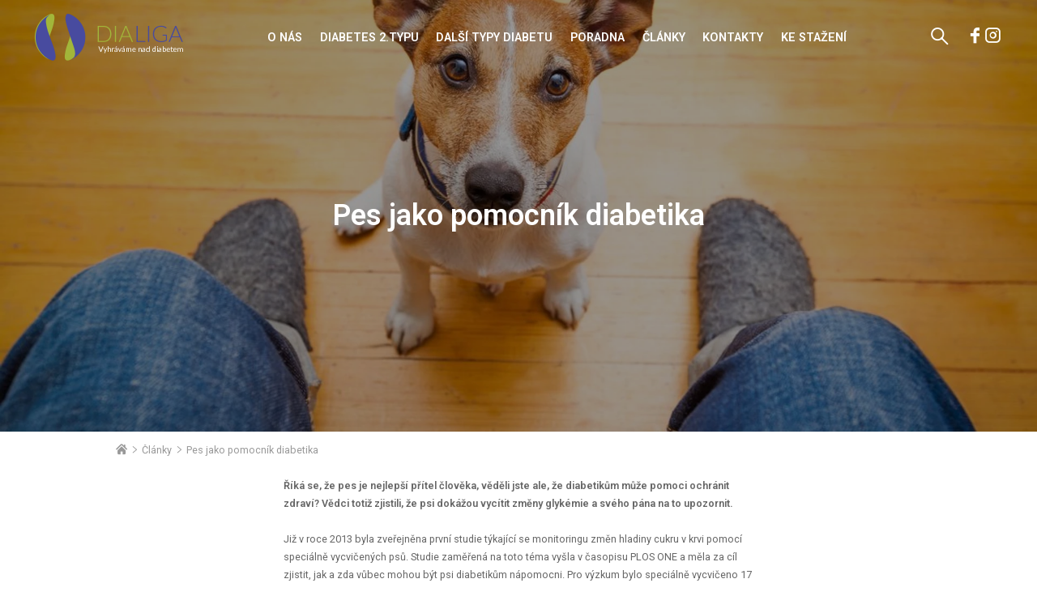

--- FILE ---
content_type: text/html; charset=utf-8
request_url: https://www.dialiga.cz/pes-jako-pomocnik-diabetika/
body_size: 9151
content:
<!DOCTYPE html><html class="no-js no-sw" lang="cs"><head><meta charset="utf-8" /><meta http-equiv="X-UA-Compatible" content="IE=edge" /><title>Pes jako pomocník diabetika - Dialiga</title><meta name="description" content="Říká se, že pes je nejlepší přítel člověka, věděli jste ale, že diabetikům může pomoci ochránit zdraví? Vědci totiž zjistili, že psi dokážou vycítit změny"><meta name="author" content="NewLogic Studio - www.newlogic.cz"><link rel="canonical" href="https://www.dialiga.cz/pes-jako-pomocnik-diabetika/"><link rel="alternate" hreflang="cs" href="https://www.dialiga.cz/pes-jako-pomocnik-diabetika/" /><meta property="og:title" content="Pes jako pomocník diabetika"><meta property="og:description" content="Říká se, že pes je nejlepší přítel člověka, věděli jste ale, že diabetikům může pomoci ochránit zdraví? Vědci totiž zjistili, že psi dokážou vycítit změny"><meta property="og:image" content="https://www.dialiga.cz/userfiles/istock-470838530_15881593192439.jpg"><meta property="og:url" content="https://www.dialiga.cz/pes-jako-pomocnik-diabetika/"><meta property="og:type" content="website"><meta name="twitter:title" content="Pes jako pomocník diabetika"><meta name="twitter:description" content="Říká se, že pes je nejlepší přítel člověka, věděli jste ale, že diabetikům může pomoci ochránit zdraví? Vědci totiž zjistili, že psi dokážou vycítit změny"><meta name="twitter:image" content="https://www.dialiga.cz/userfiles/istock-470838530_15881593192439.jpg"><meta name="twitter:card" content="summary"><meta name="viewport" content="width=device-width, user-scalable=0" /><meta name="SKYPE_TOOLBAR" content="SKYPE_TOOLBAR_PARSER_COMPATIBLE" /><meta name="format-detection" content="telephone=no"><meta name="mobile-web-app-capable" content="yes"><meta name="apple-mobile-web-app-title" content="Pes jako pomocník diabetika - Dialiga"><meta name="apple-mobile-web-app-capable" content="yes"><script type="application/ld+json">{"@context":"http:\/\/schema.org","@type":"NewsArticle","headline":"Pes jako pomocník diabetika","description":"Již v roce 2013 byla zveřejněna první studie týkající se monitoringu změn hladiny cukru v krvi pomocí speciálně vycvičených psů. Studie zaměřená na toto téma vyšla v časopisu PLOS ONE a měla za cíl zjistit, jak a zda vůbec mohou být psi...","mainEntityOfPage":{"@type":"WebPage"},"image":{"@type":"ImageObject"},"dateModified":"1970-01-01T01:00:00","datePublished":"2020-04-29T00:00:00","author":"Admin Admin","publisher":{"@type":"Organization","name":"Admin Admin","logo":{"@type":"ImageObject","url":"https:\/\/www.dialiga.cz\/img\/logo.png"}}}</script><script type="application/ld+json">{"@context":"http:\/\/schema.org","@type":"WebPage","@id":"https:\/\/www.dialiga.cz\/pes-jako-pomocnik-diabetika\/"}</script><script type="application/ld+json">{"@context":"http:\/\/schema.org","@type":"BreadcrumbList","itemListElement":[{"@type":"ListItem","position":1,"item":{"@id":"https:\/\/www.dialiga.cz\/clanky-vypis\/","name":"Články"}},{"@type":"ListItem","position":2,"item":{"@id":"https:\/\/www.dialiga.cz\/pes-jako-pomocnik-diabetika\/","name":"Pes jako pomocník diabetika"}}]}</script><!--[if lt IE 10]><script src="https://cdnjs.cloudflare.com/ajax/libs/modernizr/2.8.3/modernizr.min.js" integrity="sha256-0rguYS0qgS6L4qVzANq4kjxPLtvnp5nn2nB5G1lWRv4=" crossorigin="anonymous"></script><script src="https://cdnjs.cloudflare.com/ajax/libs/jquery/1.12.4/jquery.min.js" integrity="sha256-ZosEbRLbNQzLpnKIkEdrPv7lOy9C27hHQ+Xp8a4MxAQ=" crossorigin="anonymous"></script><script src="https://cdnjs.cloudflare.com/ajax/libs/placeholders/4.0.1/placeholders.min.js" integrity="sha256-TBQfNo2hFSrySAh5TFAbZb5m8VUOGwsvbBBXj7lF6vI=" crossorigin="anonymous"></script><script src="/dist/js/ie.js" data-ie-title="Váš prohlížeč je zastaralý!" data-ie="Pro správné zobrazení těchto stránek aktualizujte svůj prohlížeč." data-ie-btn="Aktualizovat prohlížeč nyní"></script><![endif]--><script type="module" src="/cookieconsent/cookieconsent-js.min.js"></script><link rel="stylesheet" href="/cookieconsent/cookieconsent-css.min.css"><style> .lui-package-cookieconsent { --color-accent: #484B9F; --color-main: #333; --font-primary: 'Roboto', sans-serif; --rounded: 0.25rem; --rounded-3xl: 0.25rem; } </style><link rel="dns-prefetch" href="https://packages.newlogic.cz"><link rel="dns-prefetch" href="https://cdn.jsdelivr.net"><link rel="dns-prefetch" href="https://fonts.gstatic.com"><link rel="dns-prefetch" href="https://fonts.googleapis.com"><link rel="preload" href="/dist/css/core.7932ecbb9b.min.css" as="style" onload="this.onload=null;this.rel='stylesheet'" data-loadcss><noscript><link rel="stylesheet" href="/dist/css/core.7932ecbb9b.min.css"></noscript><link rel="preload" href="https://fonts.googleapis.com/css?family=Roboto:300,400,500,600,700&subset=latin,latin-ext&display=block" as="style" onload="this.onload=null;this.rel='stylesheet'" data-loadcss><noscript><link rel="stylesheet" href="https://fonts.googleapis.com/css?family=Roboto:300,400,500,600,700&subset=latin,latin-ext&display=block"></noscript><link rel="preload" href="/dist/css/iconfont.131f7ebc31.min.css" as="style" onload="this.onload=null;this.rel='stylesheet'" data-loadcss><noscript><link rel="stylesheet" href="/dist/css/iconfont.131f7ebc31.min.css"></noscript><script nonce="ODMzNDg3Mzc1NTcyNjkyNg==" > !function(t){"use strict";t.loadCSS||(t.loadCSS=function(){});var e=loadCSS.relpreload={};if(e.support=function(){var e;try{e=t.document.createElement("link").relList.supports("preload")}catch(t){e=!1}return function(){return e}}(),e.bindMediaToggle=function(t){function e(){t.media=a}var a=t.media||"all";t.addEventListener?t.addEventListener("load",e):t.attachEvent&&t.attachEvent("onload",e),setTimeout(function(){t.rel="stylesheet",t.media="only x"}),setTimeout(e,3e3)},e.poly=function(){if(!e.support())for(var a=t.document.getElementsByTagName("link"),n=0;n<a.length;n++){var o=a[n];"preload"!==o.rel||"style"!==o.getAttribute("as")||o.getAttribute("data-loadcss")||(o.setAttribute("data-loadcss",!0),e.bindMediaToggle(o))}},!e.support()){e.poly();var a=t.setInterval(e.poly,500);t.addEventListener?t.addEventListener("load",function(){e.poly(),t.clearInterval(a)}):t.attachEvent&&t.attachEvent("onload",function(){e.poly(),t.clearInterval(a)})}"undefined"!=typeof exports?exports.loadCSS=loadCSS:t.loadCSS=loadCSS}("undefined"!=typeof global?global:this); </script><style nonce="ODMzNDg3Mzc1NTcyNjkyNg==" > body #layout{overflow:hidden;position:relative;opacity:0}body #layout_spinner{-webkit-animation:load 1.5s infinite;animation:load 1.5s infinite;position:fixed;z-index:1100;width:32px;height:32px;margin:-16px 0 0 -16px;left:50%;top:50vh}html.ie body #layout_spinner{display:none}@-webkit-keyframes load{0%{-webkit-transform:rotate(0);transform:rotate(0)}100%{-webkit-transform:rotate(360deg);transform:rotate(360deg)}}@keyframes load{0%{-webkit-transform:rotate(0);transform:rotate(0)}100%{-webkit-transform:rotate(360deg);transform:rotate(360deg)}} </style><script src="https://cdn.jsdelivr.net/npm/lazysizes@5.2.0/lazysizes.min.js" nonce="ODMzNDg3Mzc1NTcyNjkyNg==" integrity="sha256-h2tMEmhemR2IN4wbbdNjj9LaDIjzwk2hralQwfJmBOE=" crossorigin="anonymous" async></script><script> !function(e){document.documentElement.className=document.documentElement.className.replace("no-js","js");document.documentElement.classList.add(navigator.platform.toLowerCase().replace(/ .*/,""));navigator.userAgent.toLowerCase().match(/(android|ios|ipad|iphone)/)&&document.documentElement.classList.add(navigator.userAgent.toLowerCase().match(/(android|ios|ipad|iphone)/)[1].toLowerCase(),"is-mobile");-1!==e[1].indexOf("MSIE")||-1!==e[1].indexOf("Trident")?document.documentElement.classList.add("ie"):document.documentElement.classList.add(e[1].toLowerCase());("undefined"==typeof CSS||"undefined"!=typeof CSS&&!1===CSS.supports("pointer-events","none"))&&document.documentElement.classList.add("no-pointer-events");matchMedia("(hover: hover) and (pointer: fine)").matches&&document.documentElement.classList.add("no-touch")}(navigator.userAgent.match(/(opera|edge|chrome|safari|firefox|msie|trident)/i)); </script><link rel="apple-touch-icon" sizes="180x180" href="/favicons/apple-touch-icon.png"><link rel="icon" type="image/png" sizes="32x32" href="/favicons/favicon-32x32.png"><link rel="icon" type="image/png" sizes="16x16" href="/favicons/favicon-16x16.png"><link rel="manifest" href="/favicons/site.webmanifest"><link rel="mask-icon" href="/favicons/safari-pinned-tab.svg" color="#484b9f"><link rel="shortcut icon" href="/favicons/favicon.ico"><meta name="apple-mobile-web-app-title" content="Dialiga"><meta name="application-name" content="Dialiga"><meta name="msapplication-TileColor" content="#2d89ef"><meta name="msapplication-config" content="/favicons/browserconfig.xml"><meta name="theme-color" content="#ffffff"><!-- Global site tag (gtag.js) - Google Analytics --><script> window.dataLayer = window.dataLayer || []; function gtag(){ window.dataLayer.push(arguments) } gtag('consent', 'default', { 'ad_storage': 'denied', 'analytics_storage': 'denied', 'ad_user_data': 'denied', 'ad_personalization': 'denied' }); </script><script async src="https://www.googletagmanager.com/gtag/js"></script><script> gtag('js', new Date()); gtag('config', 'G-5S7P31W4BW'); </script><script type="text/plain" data-lib-cookieconsent="performance"> gtag('consent', 'update', { 'ad_storage': 'granted', 'analytics_storage': 'granted' }); </script><script type="text/plain" data-lib-cookieconsent="marketing"> gtag('consent', 'update', { 'ad_user_data': 'granted', 'ad_personalization': 'granted' }); </script><!-- Facebook Pixel Code --><script nonce="ODMzNDg3Mzc1NTcyNjkyNg==" > !function (f, b, e, v, n, t, s) { if (f.fbq) return; n = f.fbq = function () { n.callMethod ? n.callMethod.apply(n, arguments) : n.queue.push(arguments) }; if (!f._fbq) f._fbq = n; n.push = n; n.loaded = !0; n.version = "2.0"; n.queue = []; t = b.createElement(e); t.async = !0; t.src = v; s = b.getElementsByTagName(e)[0]; s.parentNode.insertBefore(t, s) }(window, document, "script", "https://connect.facebook.net/en_US/fbevents.js"); fbq('init', '615310633458172'); fbq('track', 'PageView'); </script></head><body class="body--preload" data-no-js="Stránky ke správnému běhu vyžadují zapnutý javascript, zkontrolujte nastavení vašeho prohlížeče."><svg id="layout_spinner" width="32" height="32" viewBox="0 0 512 512" xmlns="http://www.w3.org/2000/svg"><path fill="#484B9F" d="M256 511.998c-68.38 0-132.67-26.629-181.02-74.98C26.629 388.658 0 324.378 0 255.998c0-48.42 13.591-95.57 39.303-136.35 25-39.648 60.332-71.686 102.18-92.65l21.5 42.916c-34.02 17.044-62.74 43.095-83.074 75.334-20.873 33.11-31.906 71.4-31.906 110.75 0 114.69 93.309 208 208 208s208-93.309 208-208c0-39.346-11.033-77.641-31.905-110.74-20.34-32.249-49.06-58.299-83.08-75.342L370.518 27c41.846 20.964 77.179 53.002 102.18 92.65C498.409 160.429 512 207.577 512 256c0 68.38-26.629 132.67-74.98 181.02C388.667 485.371 324.38 512 256 512z"/></svg><div id="layout"><header id="layout_header" class=""><div class="container size--full"><div class="wrp_header_body row--flex flex--justify-between"><div class="col"><a href="/" title="Dialiga.cz" class="elm_header_logo"><h1><span class="only--sr">Dialiga - vyhráváme nad diabetem</span><span class="icon icon--logo"><span class="path1"></span><span class="path2"></span><span class="path3"></span></span></h1></a></div><div class="col only--d"><nav class="elm_header_nav"><ul class="row row--12"><li class="col col--sub"><a href="/o-nas/" title="O nás" class="elm_nav_item ">O nás</a></li><li class="col col--sub"><a href="/diabetes-2-typu/" title="Diabetes 2.typu" class="elm_nav_item ">Diabetes 2.typu</a><ul class="elm_nav_sub"><li><a href="/diabetes-2-typu/priciny-vzniku/" title="Příčiny vzniku" class="elm_nav_item">Příčiny vzniku</a></li><li><a href="/diabetes-2-typu/priznaky/" title="Příznaky" class="elm_nav_item">Příznaky</a></li><li><a href="/diabetes-2-typu/zdravotni-problemy/" title="Zdravotní problémy" class="elm_nav_item">Zdravotní problémy</a></li><li><a href="/diabetes-2-typu/lecba/" title="Léčba" class="elm_nav_item">Léčba</a></li><li><a href="/diabetes-faq/hrozi-vam-diabetes-/" title="Hrozí vám diabetes? " class="elm_nav_item">Hrozí vám diabetes? </a></li></ul></li><li class="col col--sub"><a href="/dalsi-typy-diabetu/" title="Další typy diabetu" class="elm_nav_item ">Další typy diabetu</a><ul class="elm_nav_sub"><li><a href="/dalsi-typy-diabetu/diabetes-1-typu/" title="Diabetes 1. typu" class="elm_nav_item">Diabetes 1. typu</a></li><li><a href="/dalsi-typy-diabetu/sekundarni-diabete/" title="Sekundární diabetes" class="elm_nav_item">Sekundární diabetes</a></li><li><a href="/dalsi-typy-diabetu/gestacni-tehotensky-diabetes/" title="Gestační (těhotenský) diabetes" class="elm_nav_item">Gestační (těhotenský) diabetes</a></li><li><a href="/dalsi-typy-diabetu/monogenni-diabetes-mody-/" title="Monogenní diabetes (MODY)" class="elm_nav_item">Monogenní diabetes (MODY)</a></li></ul></li><li class="col col--sub"><a href="/poradna/" title="Poradna" class="elm_nav_item ">Poradna</a></li><li class="col col--sub"><a href="/clanky/" title="Články" class="elm_nav_item ">Články</a></li><li class="col col--sub"><a href="/kontakty/" title="Kontakty" class="elm_nav_item ">Kontakty</a></li><li class="col col--sub"><a href="/ke-stazeni/" title="Ke stažení" class="elm_nav_item ">Ke stažení</a></li></ul></nav></div><div class="col"><div class="row flex--align-center flex--justify-end row--h-12 elm_header_actions"><div class="col"><button class="elm_actions_icon" aria-label="Vyhledávání" data-toggle-search><span class="icon icon--search"></span></button></div><div class="col"><ul class="elm_header_social row"><li class="col"><a href="https://www.facebook.com/DialigaCZ/" title="Sledujte nás na Facebooku" target="_blank" rel="noopener" class="elm_actions_icon"><span class="icon icon--social-facebook"></span></a></li><li class="col"><a href="https://www.instagram.com/dialigacz/" title="" target="_blank" rel="noopener" class="elm_actions_icon"><span class="icon icon--social-instagram"></span></a></li></ul></div><div class="col only--devices"><button class="elm_header_menu" data-lib-ssm aria-label="Menu"><em><span></span></em></button></div></div></div></div></div><div class="wrp_header_search"><div class="container"><div class="row--flex row--12 flex--align-center"><div class="col"><span class="icon icon--search"></span></div><div class="col flex--grow"><div class="elm_item_input"><input type="text" placeholder="Váš hledaný výraz" name="search" data-search-autocomplete /></div></div><div class="col"><button class="icon icon--close" data-close-search></button></div></div></div></div><div class="wrp_header_search_results"><div class="container"><div class="row--v-8" data-results></div><div class="elm_results_all display--none" data-results-all="/vysledky-hledani/?q="><a href="/vysledky-hledani/?q=" class="part_ui_link text--weight-semi"><span></span>&nbsp;výsledků odpovídajících hledání</a></div></div></div></header><main id="layout_main" class="transition-fade"><section class="comp_site"><header class="wrp_comp_visual"><picture class="elm_visual_background" data-ratio="12/5"><source srcset="data:image/svg+xml;charset=UTF-8,%3Csvg%20width%3D%2212%22%20height%3D%225%22%20xmlns%3D%22http%3A%2F%2Fwww.w3.org%2F2000%2Fsvg%22%20viewBox%3D%220%200%2012%205%22%3E%3C%2Fsvg%3E" data-srcset="/userfiles/thumbs/4/istock-470838530_15881593192439_1920x800_ttt_90.webp" media="(min-width: 960px)" type="image/webp" /><source srcset="[data-uri]" data-srcset="/userfiles/thumbs/f/istock-470838530_15881593192439_960x600_ttt_90.webp" media="(min-width: 768px)" type="image/webp" /><source srcset="[data-uri]" data-srcset="/userfiles/thumbs/d/istock-470838530_15881593192439_768x768_ttt_90.webp" media="(max-width: 767px)" type="image/webp" /><source srcset="data:image/svg+xml;charset=UTF-8,%3Csvg%20width%3D%2212%22%20height%3D%225%22%20xmlns%3D%22http%3A%2F%2Fwww.w3.org%2F2000%2Fsvg%22%20viewBox%3D%220%200%2012%205%22%3E%3C%2Fsvg%3E" data-srcset="/userfiles/thumbs/a/istock-470838530_15881593192439_1920x800_ttt_90.jpg" media="(min-width: 960px)" type="image/jpeg" /><img src="/userfiles/thumbs/a/istock-470838530_15881593192439_1920x800_ttt_90.jpg" class="lazyload " alt="iStock-470838530.jpg" /></picture><div class="elm_visual_content"><h1 class="part_ui_heading size--big text--color-invert">Pes jako pomocník diabetika</h1></div></header><div class="container"><div class="wrp_comp_breadcrumbs"><nav class="part_breadcrumbs"><ul class="wrp_breadcrumbs_body row flex--align-center"><li class="col"><a href="/" class="elm_breadcrumbs_item"><span class="icon icon--home"></span></a></li><li class="col"><a href="/clanky/" class="elm_breadcrumbs_item">Články</a></li><li class="col"><a class="elm_breadcrumbs_item">Pes jako pomocník diabetika</a></li></ul></nav></div><div class="col--10-t col--7-d display--block-center"><div class="wrp_comp_body"><div class="part_ui_wsw"><strong>Říká se, že pes je nejlepší přítel člověka, věděli jste ale, že diabetikům může pomoci ochránit zdraví? Vědci totiž zjistili, že psi dokážou vycítit změny glykémie a svého pána na to upozornit.</strong><br /><br /><p>Již v roce 2013 byla zveřejněna první studie týkající se monitoringu změn hladiny cukru v krvi pomocí speciálně vycvičených psů. Studie zaměřená na toto téma vyšla v časopisu PLOS ONE a měla za cíl zjistit, jak a zda vůbec mohou být psi diabetikům nápomocni. Pro výzkum bylo speciálně vycvičeno 17 psů. Jejich výcvik byl zaměřen na to, aby varovali svého majitele v případě, kdy hladina cukru v krvi klesne, nebo naopak vzroste. V samotném výzkumu se zjišťovalo, zda pes dokáže opravdu vycítit glykemické změny a svého pána na to dostatečně upozornit. Výsledky ukázaly, že předpoklady byly správné a psi touto schopností opravdu disponují. Všech sedmnáct majitelů psů potvrdilo, že měli cukr více pod kontrolou a nemuseli se obávat zdravotních komplikací spojených s hypo- či hyperglykémií. Psi totiž dokázali majitele upozornit i na sebemenší změny a s velkou přesností vycítit kolísající hladinu cukru.</p><p></p><p><strong>Psi jsou lepší než některé přístroje</strong></p><p><strong></strong></p><p>„I přes značné prostředky, které byly investovány do rozvoje elektronických systémů s cílem usnadnit kontrolu glykémie, má současná technika stále řadu omezení,“ tvrdí vedoucí tohoto výzkumu dr. Nicola Rooney a dodává, že takto vycvičení psi mohou zvýšit úroveň kvality života diabetiků. Ti se nemusejí obávat kolapsů a není potřeba ani tak častého měření glykémie. Mimo jiné se také snižují náklady na dlouhodobou zdravotní péči.</p><p></p><p>I když tedy psi prokazatelně reagují na vysoké nebo nízké hladiny cukru v krvi, vědci stále nedokážou přesně říct, čím je to dáno. Pravděpodobně jde o pachové vjemy, které jsou mimo naši úroveň vnímání.</p><p></p><p>„Psi zřejmě detekují změny v chemickém složení potu nebo dechu jejich majitelů pomocí citlivosti svého čichového ústrojí,“ vysvětluje dr. Nicola Rooner a poznamenává, že psi jsou dokonce lepší než některé špičkové přístroje. Dokážou totiž majitele na změny upozornit ještě předtím, než k nim dojde (dokonce až 45 minut před glykemickým výkyvem).</p><p></p><p>Text: Markéta Veselá</p></div></div><div class="wrp_comp_foot"><strong class="part_ui_title text--color-default">Sdílet</strong><ul class="row row--h-8 elm_foot_share"><li class="col"><a href="https://www.facebook.com/sharer.php?u=https://www.dialiga.cz/pes-jako-pomocnik-diabetika/" target="_blank" rel="nofollow" data-no-swup class="icon icon--social-facebook"></a></li><li class="col"><a href="https://twitter.com/intent/tweet?url=https://www.dialiga.cz/pes-jako-pomocnik-diabetika/" target="_blank" rel="nofollow" data-no-swup class="icon icon--social-twitter"></a></li><br /><div class="fb-like" data-href="https://www.dialiga.cz/pes-jako-pomocnik-diabetika/" data-width="" data-layout="button_count" data-action="like" data-size="small" data-share="true"></div></ul></div></div></div></section><section class="comp_articles_related comp_list section--padding"><div class="container"><div class="wrp_comp_head text--center"><h2 class="part_ui_heading">Mohlo by Vás zajímat</h2></div><div class="wrp_comp_body row row--h-16 row--v-12 flex--wrap"><div class="col col--12 col--4-t"><a href="/srdce-a-cevy-pod-kontrolou-krevni-tlak-cholesterol-a-vysetrovaci-metody/" class="part_item_articles"><picture class="part_ui_image" data-ratio="19/15"><source srcset="data:image/svg+xml;charset=UTF-8,%3Csvg%20width%3D%2219%22%20height%3D%2215%22%20xmlns%3D%22http%3A%2F%2Fwww.w3.org%2F2000%2Fsvg%22%20viewBox%3D%220%200%2019%2015%22%3E%3C%2Fsvg%3E" data-srcset="/userfiles/thumbs/1/dialiga-clanky-kveten_16523414441949_380x300_ttt_90.webp" type="image/webp" /><source srcset="data:image/svg+xml;charset=UTF-8,%3Csvg%20width%3D%2219%22%20height%3D%2215%22%20xmlns%3D%22http%3A%2F%2Fwww.w3.org%2F2000%2Fsvg%22%20viewBox%3D%220%200%2019%2015%22%3E%3C%2Fsvg%3E" data-srcset="/userfiles/thumbs/7/dialiga-clanky-kveten_16523414441949_380x300_ttt_90.png" type="image/png" /><img src="/userfiles/thumbs/7/dialiga-clanky-kveten_16523414441949_380x300_ttt_90.png" class="lazyload " alt="Dialiga články květen.png" /><div class="elm_part_overlay"><div class="elm_part_head"><h3 class="part_ui_heading size--small text--color-invert">Srdce a cévy pod kontrolou: krevní tlak, cholesterol a vyšetřovací metody</h3></div><span class="part_ui_btn"><span class="icon-r icon--chevron-right">Více</span></span></div></picture></a></div><div class="col col--12 col--4-t"><a href="/mlsani-bez-vycitek-aneb-i-dietu-si-muzete-uzit/" class="part_item_articles"><picture class="part_ui_image" data-ratio="19/15"><source srcset="data:image/svg+xml;charset=UTF-8,%3Csvg%20width%3D%2219%22%20height%3D%2215%22%20xmlns%3D%22http%3A%2F%2Fwww.w3.org%2F2000%2Fsvg%22%20viewBox%3D%220%200%2019%2015%22%3E%3C%2Fsvg%3E" data-srcset="/userfiles/thumbs/1/orisky_16081122872584_380x300_ttt_90.webp" type="image/webp" /><source srcset="data:image/svg+xml;charset=UTF-8,%3Csvg%20width%3D%2219%22%20height%3D%2215%22%20xmlns%3D%22http%3A%2F%2Fwww.w3.org%2F2000%2Fsvg%22%20viewBox%3D%220%200%2019%2015%22%3E%3C%2Fsvg%3E" data-srcset="/userfiles/thumbs/b/orisky_16081122872584_380x300_ttt_90.jpg" type="image/jpeg" /><img src="/userfiles/thumbs/b/orisky_16081122872584_380x300_ttt_90.jpg" class="lazyload " alt="oříšky.jpg" /><div class="elm_part_overlay"><div class="elm_part_head"><h3 class="part_ui_heading size--small text--color-invert">Mlsání bez výčitek, aneb i dietu si můžete užít</h3></div><span class="part_ui_btn"><span class="icon-r icon--chevron-right">Více</span></span></div></picture></a></div><div class="col col--12 col--4-t"><a href="/svaty-jan-pod-skalou-po-stopach-legendarniho-poustevnika/" class="part_item_articles"><picture class="part_ui_image" data-ratio="19/15"><source srcset="data:image/svg+xml;charset=UTF-8,%3Csvg%20width%3D%2219%22%20height%3D%2215%22%20xmlns%3D%22http%3A%2F%2Fwww.w3.org%2F2000%2Fsvg%22%20viewBox%3D%220%200%2019%2015%22%3E%3C%2Fsvg%3E" data-srcset="/userfiles/thumbs/9/hd-sv-jan-pod-skalou_15881537040074_380x300_ttt_90.webp" type="image/webp" /><source srcset="data:image/svg+xml;charset=UTF-8,%3Csvg%20width%3D%2219%22%20height%3D%2215%22%20xmlns%3D%22http%3A%2F%2Fwww.w3.org%2F2000%2Fsvg%22%20viewBox%3D%220%200%2019%2015%22%3E%3C%2Fsvg%3E" data-srcset="/userfiles/thumbs/2/hd-sv-jan-pod-skalou_15881537040074_380x300_ttt_90.jpg" type="image/jpeg" /><img src="/userfiles/thumbs/2/hd-sv-jan-pod-skalou_15881537040074_380x300_ttt_90.jpg" class="lazyload " alt="HD_sv.jan-pod-skalou.jpg" /><div class="elm_part_overlay"><div class="elm_part_head"><h3 class="part_ui_heading size--small text--color-invert">Svatý Jan pod Skalou – po stopách legendárního poustevníka</h3></div><span class="part_ui_btn"><span class="icon-r icon--chevron-right">Více</span></span></div></picture></a></div></div></div></section><section class="comp_links comp_list section--padding section--background"><div class="container"><header class="wrp_comp_head"><h2 class="part_ui_heading">Nepřehlédněte</h2></header><div class="wrp_comp_body row flex--wrap row--h-16 row--v-12"><div class="col col--12 col--4-t"><a href="/poradna/" class="part_item_articles"><picture class="part_ui_image" data-ratio="19/15"><source srcset="data:image/svg+xml;charset=UTF-8,%3Csvg%20width%3D%2219%22%20height%3D%2215%22%20xmlns%3D%22http%3A%2F%2Fwww.w3.org%2F2000%2Fsvg%22%20viewBox%3D%220%200%2019%2015%22%3E%3C%2Fsvg%3E" data-srcset="/userfiles/thumbs/0/adult-4402808-1920-300x270_15873688469858_380x300_ttt_90.webp" type="image/webp" /><source srcset="data:image/svg+xml;charset=UTF-8,%3Csvg%20width%3D%2219%22%20height%3D%2215%22%20xmlns%3D%22http%3A%2F%2Fwww.w3.org%2F2000%2Fsvg%22%20viewBox%3D%220%200%2019%2015%22%3E%3C%2Fsvg%3E" data-srcset="/userfiles/thumbs/b/adult-4402808-1920-300x270_15873688469858_380x300_ttt_90.jpg" type="image/jpeg" /><img src="/userfiles/thumbs/b/adult-4402808-1920-300x270_15873688469858_380x300_ttt_90.jpg" class="lazyload " alt="adult-4402808_1920-300x270.jpg" /><div class="elm_part_overlay"><div class="elm_part_head"><h3 class="part_ui_heading size--small text--color-invert">Poradna</h3><div class="elm_part_lead">Zeptejte se odborníků</div></div><span class="part_ui_btn"><span class="icon-r icon--chevron-right">Přejít od poradny</span></span></div></picture></a></div><div class="col col--12 col--4-t"><a href="/ke-stazeni/" class="part_item_articles"><picture class="part_ui_image" data-ratio="19/15"><source srcset="data:image/svg+xml;charset=UTF-8,%3Csvg%20width%3D%2219%22%20height%3D%2215%22%20xmlns%3D%22http%3A%2F%2Fwww.w3.org%2F2000%2Fsvg%22%20viewBox%3D%220%200%2019%2015%22%3E%3C%2Fsvg%3E" data-srcset="/userfiles/thumbs/b/dialiga-fb-prispevky-unor-17_17005592171139_380x300_ttt_90.webp" type="image/webp" /><source srcset="data:image/svg+xml;charset=UTF-8,%3Csvg%20width%3D%2219%22%20height%3D%2215%22%20xmlns%3D%22http%3A%2F%2Fwww.w3.org%2F2000%2Fsvg%22%20viewBox%3D%220%200%2019%2015%22%3E%3C%2Fsvg%3E" data-srcset="/userfiles/thumbs/0/dialiga-fb-prispevky-unor-17_17005592171139_380x300_ttt_90.png" type="image/png" /><img src="/userfiles/thumbs/0/dialiga-fb-prispevky-unor-17_17005592171139_380x300_ttt_90.png" class="lazyload " alt="Dialiga_FB_příspěvky únor (17).png" /><div class="elm_part_overlay"><div class="elm_part_head"><h3 class="part_ui_heading size--small text--color-invert"></h3><div class="elm_part_lead"></div></div><span class="part_ui_btn"><span class="icon-r icon--chevron-right">Ke stažení</span></span></div></picture></a></div><div class="col col--12 col--4-t"><a href="/diabetes-faq/" class="part_item_articles"><picture class="part_ui_image" data-ratio="19/15"><source srcset="data:image/svg+xml;charset=UTF-8,%3Csvg%20width%3D%2219%22%20height%3D%2215%22%20xmlns%3D%22http%3A%2F%2Fwww.w3.org%2F2000%2Fsvg%22%20viewBox%3D%220%200%2019%2015%22%3E%3C%2Fsvg%3E" data-srcset="/userfiles/thumbs/8/kalkulacka_15881476864628_380x300_ttt_90.webp" type="image/webp" /><source srcset="data:image/svg+xml;charset=UTF-8,%3Csvg%20width%3D%2219%22%20height%3D%2215%22%20xmlns%3D%22http%3A%2F%2Fwww.w3.org%2F2000%2Fsvg%22%20viewBox%3D%220%200%2019%2015%22%3E%3C%2Fsvg%3E" data-srcset="/userfiles/thumbs/5/kalkulacka_15881476864628_380x300_ttt_90.jpg" type="image/jpeg" /><img src="/userfiles/thumbs/5/kalkulacka_15881476864628_380x300_ttt_90.jpg" class="lazyload " alt="kalkulacka.jpg" /><div class="elm_part_overlay"><div class="elm_part_head"><h3 class="part_ui_heading size--small text--color-invert">Hrozí vám diabetes? </h3><div class="elm_part_lead"></div></div><span class="part_ui_btn"><span class="icon-r icon--chevron-right">Vyplnit test</span></span></div></picture></a></div></div></div></section></main><footer id="layout_footer"><div class="wrp_footer_body"><div class="container"><div class="elm_body_inner row row--h-32 row--v-16 flex--wrap-devices"><div class="col col--12 col--5-d"><strong class="part_ui_heading size--small text--color-a">O nás</strong><div class="part_ui_wsw"><p>Cílem Dialigy je vytvořit komunitu pacientů, kteří chtějí navzájem sdílet zkušenosti, jak nejlépe zvládat a kompenzovat své onemocnění a prožít přitom plnohodnotný život bez komplikací. Odborným garantem webu je doc.<span> MUDr. Jan Brož, Ph.D.,</span> předseda neziskové organizace Diacentrum a diabetolog z 2. LF UK a FN v Motole.</p></div></div><div class="col col--12 col--6-t col--3-d"><strong class="part_ui_heading size--small text--color-a">Nepřehlédněte</strong><ul class="elm_body_links"><li><a href="/footer/bmi-kalkulacka/" class="part_ui_link size--small">BMI kalkulačka</a></li><li><a href="/pruvodce-diabetem/" class="part_ui_link size--small">Průvodce diabetem</a></li><li><a href="/footer/poradna/" class="part_ui_link size--small">Poradna</a></li><li><a href="/diabetes-faq/" class="part_ui_link size--small">Hrozí vám diabetes? </a></li><li><a href="/kviz/" class="part_ui_link size--small">Kvíz #CukrNaPranýři</a></li></ul></div><div class="col col--12 col--6-t col--4-d flex--align-start"><strong class="part_ui_heading size--small text--color-a">Napište nám</strong><div class="col"><ul class="elm_header_social row"><li class="col"><a href="https://www.facebook.com/DialigaCZ/" title="Napište nám na Facebooku" target="_blank" rel="noopener" class="elm_actions_icon"><span class="icon icon--social-facebook"></span></a></li><li class="col"><a href="https://www.instagram.com/dialigacz/" title="" target="_blank" rel="noopener" class="elm_actions_icon"><span class="icon icon--social-instagram"></span></a></li></ul></div></div></div></div></div><div class="wrp_footer_foot"><div class="container"><div class="elm_foot_inner row row--v-8 flex--align-center flex--justify-center flex--justify-between-d flex--wrap-devices"><div class="col col--12 col--auto-d"><div class="elm_foot_links row flex--align-center flex--justify-center flex--justify-start-d"><div class="col"><a href="/gdpr/" class="part_ui_link">Ochrana osobních údajů</a></div><div class="col"><a href="/mapa-stranek/" class="part_ui_link">Mapa stránek</a></div></div></div><div class="col col--12 col--auto-d flex--align-center"><span class="elm_footer_text">Copyright © 2026 Dialiga.cz</span></div><div class="col col--12 col--auto-d flex--row flex--justify-center flex--justify-end-d"><span class="elm_footer_text">Webové stránky vytvořilo&nbsp;</span><span class="elm_nl"><span class="icon icon--logo-nl"><span>New Logic</span><span class="path1"></span><span class="path2"></span></span><em><a href="https://www.newlogic.cz/" target="_blank">Digitální agentura</a> New Logic.</em></span></div></div></div></div></footer></div><!--[if gt IE 10]><!--><script src="https://cdn.jsdelivr.net/npm/jquery@3.4.1/dist/jquery.min.js" nonce="ODMzNDg3Mzc1NTcyNjkyNg==" integrity="sha256-CSXorXvZcTkaix6Yvo6HppcZGetbYMGWSFlBw8HfCJo=" crossorigin="anonymous" defer></script><!--<![endif]--><dialog class="lui-package-cookieconsent c-dialog c-dialog-cookieconsent"><div class="c-dialog-content"><div class="c_head mt-2"><div class="ui-heading md:mb-8">Nastavení soukromí a cookies</div></div><div class="c_body"><div class="ui-text"><p>Webové stránky používají k poskytování služeb, personalizaci reklam a analýze návštěvnosti soubory cookies.</p><p>Následující volbou souhlasíte s našimi <a href="/gdpr">zásady ochrany osobních údajů a cookies</a>. Svá nastavení můžete kdykoli změnit.</p></div></div><div class="c_foot gap-4 flex-col px-4"><div class="flex flex-col w-full"><button class="ui-btn lg w-full" data-lib-cookiecontent-approve>Ano, souhlasím</button></div><div class="flex w-full gap-4"><a class="ui-btn ghosted lg accent-main flex-1 px-4" href="/gdpr/"><span>Přizpůsobit</span></a><button class="ui-btn ghosted lg accent-main flex-1 px-4" data-lib-cookiecontent-decline><span>Nesouhlasím</span></button></div></div></div></dialog><script src="https://cdn.jsdelivr.net/npm/scrollreveal@4.0.5/dist/scrollreveal.min.js" nonce="ODMzNDg3Mzc1NTcyNjkyNg==" integrity="sha256-8VU/+18Z5eyYrv12HuV6lH74T2PFmP1ggKi+JkwYDHE=" crossorigin="anonymous" defer></script><script src="https://cdn.jsdelivr.net/npm/swup@2.0.7/dist/swup.min.js" nonce="ODMzNDg3Mzc1NTcyNjkyNg==" integrity="sha256-Mw95GXdE2RqburpcCzNcRcJ249gEzLjQExzEW499l2w=" crossorigin="anonymous" defer></script><script src="/dist/js/core.8d803dd4db.min.js" nonce="ODMzNDg3Mzc1NTcyNjkyNg==" defer></script><div id="fb-root"></div><script crossorigin="anonymous" src="https://connect.facebook.net/cs_CZ/sdk.js#xfbml=1&version=v7.0"></script></body></html>

--- FILE ---
content_type: text/css
request_url: https://www.dialiga.cz/dist/css/core.7932ecbb9b.min.css
body_size: 10144
content:
#layout_footer .wrp_footer_foot .elm_nl .icon .icon,#layout_header .wrp_header_body .elm_header_actions .elm_actions_icon:before,#layout_header .wrp_header_body .elm_header_logo,.comp_visual .wrp_comp_body .elm_body_item.is-selected .elm_item_background .lazyload,.comp_visual .wrp_comp_body .elm_body_item:first-child .elm_item_background .lazyload,details,img,main,picture{display:block}progress,sub,sup{vertical-align:baseline}.flex--column,.flex--row{-webkit-box-direction:normal}.comp_banners_slider .elm_comp_slider .flickity-viewport,button,hr,input{overflow:visible}button,fieldset,hr{border:0;padding:0}button,fieldset,hr,legend,ul{padding:0}body a,button,legend{color:inherit}.part_ui_wsw iframe,img,legend{max-width:100%}html{line-height:1.15;-webkit-text-size-adjust:100%}code,kbd,pre,samp{font-family:monospace,monospace;font-size:1em}a{background-color:transparent}abbr[title]{border-bottom:none;text-decoration:underline;text-decoration:underline dotted}b,strong{font-weight:bolder}small{font-size:80%}sub,sup{font-size:75%;line-height:0;position:relative}sub{bottom:-.25em}sup{top:-.5em}img{border-style:none}button,input,optgroup,select,textarea{font-family:inherit;font-size:100%;line-height:1.15;margin:0}button,select{text-transform:none}[type=button],[type=reset],[type=submit],button{-webkit-appearance:button}[type=button]::-moz-focus-inner,[type=reset]::-moz-focus-inner,[type=submit]::-moz-focus-inner,button::-moz-focus-inner{border-style:none;padding:0}[type=button]:-moz-focusring,[type=reset]:-moz-focusring,[type=submit]:-moz-focusring,button:-moz-focusring{outline:ButtonText dotted 1px}*,.flickity-enabled:focus,.part_ui_select select:focus{outline:0}legend{box-sizing:border-box;display:table;white-space:normal}textarea{overflow:auto;resize:vertical}[type=checkbox],[type=radio]{box-sizing:border-box;padding:0}[type=number]::-webkit-inner-spin-button,[type=number]::-webkit-outer-spin-button{height:auto}[type=search]{-webkit-appearance:textfield;outline-offset:-2px}[type=search]::-webkit-search-decoration{-webkit-appearance:none}::-webkit-file-upload-button{-webkit-appearance:button;font:inherit}#layout_footer .wrp_footer_foot .elm_nl .icon,.flickity-prev-next-button:after,.part_breadcrumbs .wrp_breadcrumbs_body>.col:not(:last-of-type):after,.part_ui_checkbox input+span:after,.part_ui_checkbox input+span:before,.part_ui_radio input+span:after,.part_ui_radio input+span:before,.part_ui_select:after,[class^=path]{font-family:iconfont!important;speak:none;font-style:normal;font-variant:normal;text-transform:none;-webkit-font-smoothing:antialiased;-moz-osx-font-smoothing:grayscale}summary{display:list-item}#layout_footer .wrp_footer_foot .elm_nl .icon>span:not([class^=path]),#layout_nav .wrp_nav_content .elm_header_nav li ul,.display--none,.grecaptcha-badge,[hidden],html.no-js #layout_spinner,html.no-js div[data-ratio]>img,html[class*=wf-] body.body--loaded #layout_spinner,template{display:none}.row,.row--flex,.row--flex>[class*=" col"],.row--flex>[class^=col],.row>[class*=" col"],.row>[class^=col]{display:-webkit-box;display:-ms-flexbox;display:flex}html.ie9 .row--flex:not(.flex--wrap),html.ie9 .row:not(.flex--wrap){display:table;width:100%}html.ie9 .row--flex:not(.flex--wrap)>.col,html.ie9 .row:not(.flex--wrap)>.col{display:table-cell}html.ie9 .row--flex.flex--wrap>.col,html.ie9 .row.flex--wrap>.col{display:inline-block;vertical-align:top}.row--flex>[class*=" col"]:not(.flex--row),.row--flex>[class^=col]:not(.flex--row),.row>[class*=" col"]:not(.flex--row),.row>[class^=col]:not(.flex--row){-webkit-box-orient:vertical;-webkit-box-direction:normal;-ms-flex-direction:column;flex-direction:column}.flex--wrap{-ms-flex-wrap:wrap;flex-wrap:wrap}.flex--justify-between{-webkit-box-pack:justify;-ms-flex-pack:justify;justify-content:space-between}.flex--justify-center{-webkit-box-pack:center;-ms-flex-pack:center;justify-content:center}.flex--justify-end{-webkit-box-pack:end;-ms-flex-pack:end;justify-content:flex-end}.flex--align-center{-webkit-box-align:center;-ms-flex-align:center;align-items:center}.flex--align-start{-webkit-box-align:start;-ms-flex-align:start;align-items:flex-start}.flex--grow{-webkit-box-flex:1;-ms-flex-positive:1;flex-grow:1}html.ie .flex--grow{-webkit-box-flex:1;-ms-flex:1;flex:1}.flex--column{-webkit-box-orient:vertical;-ms-flex-direction:column;flex-direction:column}.flex--row{-webkit-box-orient:horizontal;-ms-flex-direction:row;flex-direction:row}.display--flex{display:-webkit-box;display:-ms-flexbox;display:flex}.display--block-center{display:block;margin-right:auto;margin-left:auto}[data-ratio]{position:relative}[data-ratio]:not(.background--transparent){background-color:#e6e6e6}[data-ratio]:before{content:"";display:block}[data-ratio]>*{top:0;left:0;bottom:0;right:0;position:absolute;width:100%;height:100%;-o-object-fit:cover;object-fit:cover}.text--center{text-align:center}.part_ui_wsw b,.part_ui_wsw strong,.text--weight-semi{font-weight:600}.part_ui_select select option:not(:checked),.text--color-default{color:#333}.text--color-invert{color:#fff}.text--color-success{color:#219a43}.state--invalid.part_ui_checkbox input+span:after,.state--invalid.part_ui_checkbox input+span:before,.state--invalid.part_ui_radio input+span:after,.state--invalid.part_ui_radio input+span:before,.text--color-error{color:#ec644b}#layout_header .wrp_header_body .elm_header_nav .elm_nav_item:hover,.text--color-a{color:#484b9f}.row--v-4{margin-top:-.25rem;margin-bottom:-.25rem}.part_form_bmi .wrp_form_results>[class*=" col"],.part_form_bmi .wrp_form_results>[class^=col],.row--v-4>[class*=" col"],.row--v-4>[class^=col]{padding-top:.25rem;padding-bottom:.25rem}#layout_footer .wrp_footer_foot .elm_foot_links,.row--h-8{margin-left:-.5rem;margin-right:-.5rem}#layout_footer .wrp_footer_foot .elm_foot_links>[class*=" col"],#layout_footer .wrp_footer_foot .elm_foot_links>[class^=col],.row--h-8>[class*=" col"],.row--h-8>[class^=col]{padding-left:.5rem;padding-right:.5rem}.row--v-8{margin-top:-.5rem;margin-bottom:-.5rem}.row--v-8>[class*=" col"],.row--v-8>[class^=col]{padding-top:.5rem;padding-bottom:.5rem}.row--12{margin:0 -.75rem}.row--12>[class*=" col"],.row--12>[class^=col]{padding:.75rem}.row--h-12{margin-left:-.75rem;margin-right:-.75rem}.row--h-12>[class*=" col"],.row--h-12>[class^=col]{padding-left:.75rem;padding-right:.75rem}.row--v-12{margin-top:-.75rem;margin-bottom:-.75rem}.row--v-12>[class*=" col"],.row--v-12>[class^=col]{padding-top:.75rem;padding-bottom:.75rem}.row--h-16{margin-left:-1rem;margin-right:-1rem}.row--h-16>[class*=" col"],.row--h-16>[class^=col]{padding-left:1rem;padding-right:1rem}.row--v-16{margin-top:-1rem;margin-bottom:-1rem}.row--v-16>[class*=" col"],.row--v-16>[class^=col]{padding-top:1rem;padding-bottom:1rem}.row--v-24{margin-top:-1.5rem;margin-bottom:-1.5rem}#layout_header .wrp_header_body .elm_header_nav>ul>.col--sub>ul li:not(:last-of-type),.mb--8{margin-bottom:.5rem}.row--v-24>[class*=" col"],.row--v-24>[class^=col]{padding-top:1.5rem;padding-bottom:1.5rem}.row--h-32{margin-left:-2rem;margin-right:-2rem}.row--h-32>[class*=" col"],.row--h-32>[class^=col]{padding-left:2rem;padding-right:2rem}.mt--8,.part_item_downloads .wrp_part_body{margin-top:.5rem}.comp_contact .wrp_comp_head .part_ui_wsw,.comp_downloads .wrp_comp_head .part_ui_wsw,.mt--16,.part_form_bmi .wrp_form_foot{margin-top:1rem}.comp_calculator .wrp_comp_head,.comp_contact .wrp_comp_head,.comp_downloads .wrp_comp_head,.comp_list .wrp_comp_head,.comp_questions .wrp_comp_head .part_ui_heading,.mb--24{margin-bottom:1.5rem}.col--6{width:50%}.col--10{width:83.33333333%}.col--12,hr{width:100%}@media all and (min-width:48em){.col--4-t{width:33.33333333%}.col--6-t{width:50%}.col--8-t{width:66.66666667%}.col--10-t{width:83.33333333%}.ml--auto-m{margin-left:auto}.mr--auto-m{margin-right:auto}.col--auto-t{width:auto}}@media all and (min-width:60em){.only--devices{display:none!important}.col--3-d{width:25%}.col--4-d{width:33.33333333%}.col--5-d{width:41.66666667%}.col--7-d{width:58.33333333%}.col--8-d{width:66.66666667%}.ml--auto-d{margin-left:auto}.mr--auto-d{margin-right:auto}.col--auto-d{width:auto}.flex--justify-between-d{-webkit-box-pack:justify;-ms-flex-pack:justify;justify-content:space-between}.flex--justify-start-d{-webkit-box-pack:start;-ms-flex-pack:start;justify-content:flex-start}.flex--justify-end-d{-webkit-box-pack:end;-ms-flex-pack:end;justify-content:flex-end}}@media all and (min-width:75em){.ml--auto-w{margin-left:auto}.mr--auto-w{margin-right:auto}.col--auto-w{width:auto}}@media all and (min-width:90em){.ml--auto-f{margin-left:auto}.mr--auto-f{margin-right:auto}.col--auto-f{width:auto}}@media all and (max-width:59.9375em){.only--d{display:none!important}.flex--wrap-devices{-ms-flex-wrap:wrap;flex-wrap:wrap}#layout_footer .wrp_footer_foot .elm_nl{cursor:pointer}}::-moz-selection{color:#fff;background-color:#484b9f}::selection{color:#fff;background-color:#484b9f}::-ms-input-placeholder{color:rgba(51,51,51,.54)!important;opacity:initial!important}hr{box-sizing:content-box;height:1px;display:block;border-top:1px solid #e6e6e6;margin:1rem 0}fieldset{margin:0}button{-webkit-appearance:none;-moz-appearance:none;appearance:none;background:0 0;cursor:pointer;font-size:1rem}*{-webkit-box-sizing:border-box;box-sizing:border-box;-webkit-tap-highlight-color:rgba(255,255,255,0)}h1,h2,h3{font-size:1rem;margin:0}ul{margin:0;list-style:none}table{border-collapse:collapse;border-spacing:0}[tabindex],a,area,button,input,label,select,textarea{-ms-touch-action:manipulation;touch-action:manipulation}[class^=path]{font-weight:400;line-height:1}#layout_footer .wrp_footer_body{padding:3rem 0}#layout_footer .wrp_footer_body .elm_body_links>li:not(:last-of-type),#layout_footer .wrp_footer_body .part_ui_heading,.comp_downloads .wrp_comp_body .elm_body_item .elm_item_head .part_ui_heading,.comp_site .wrp_comp_breadcrumbs{margin-bottom:.75rem}#layout_footer .wrp_footer_foot{background-color:#484b9f;color:#fff;padding:.5rem 0}#layout_footer .wrp_footer_foot .elm_foot_links .part_ui_link,#layout_footer .wrp_footer_foot .elm_footer_text,.part_ui_alert>span{font-size:.875rem}#layout_footer .wrp_footer_foot .elm_nl{position:relative;text-align:center;-webkit-user-select:none;-moz-user-select:none;-ms-user-select:none;user-select:none;top:.0625rem}#layout_footer .wrp_footer_foot .elm_nl:hover .icon,.text--color-invert .part_ui_title,.text--color-invert .part_ui_wsw,:not(.type--header-normal):not(.headroom--not-top)#layout_header .wrp_header_body .elm_header_logo .icon .path3:before{color:#fff}#layout_footer .wrp_footer_foot .elm_nl:hover em{visibility:visible;opacity:1;-webkit-transform:translateX(-50%) translateY(0);-ms-transform:translateX(-50%) translateY(0);transform:translateX(-50%) translateY(0)}#layout_footer .wrp_footer_foot .elm_nl .icon{font-weight:400;line-height:1;font-size:1rem;position:relative;top:0;-webkit-transition:color .3s;transition:color .3s}#layout_footer .wrp_footer_foot .elm_nl .icon .path1:before,#layout_footer .wrp_footer_foot .elm_nl .icon .path2:before{color:currentColor;-webkit-transition:color .3s;transition:color .3s}#layout_footer .wrp_footer_foot .elm_nl em{line-height:1.4;display:block;border-radius:.25rem;font-weight:300;width:25em;white-space:normal;word-wrap:break-word;bottom:100%;left:50%;background:#fff;color:#333;padding:8px 10px 10px;position:absolute;-webkit-transform:translateX(-50%) translateY(8px);-ms-transform:translateX(-50%) translateY(8px);transform:translateX(-50%) translateY(8px);visibility:hidden;opacity:0;z-index:1000000;-webkit-transition:.3s;transition:.3s;margin-bottom:.625rem;-webkit-user-select:none;-moz-user-select:none;-ms-user-select:none;user-select:none;font-style:normal}.flickity-enabled.is-draggable,.part_ui_checkbox,.part_ui_radio{-webkit-user-select:none;-moz-user-select:none;-ms-user-select:none}#layout_footer .wrp_footer_foot .elm_nl em a,.part_ui_checkbox input+span a,.part_ui_radio input+span a,.part_ui_wsw a{color:#484b9f;text-decoration:underline;-webkit-transition:color .3s;transition:color .3s}#layout_footer .wrp_footer_foot .elm_nl em a:hover,.part_ui_checkbox input+span a:hover,.part_ui_radio input+span a:hover,.part_ui_wsw a:hover{color:#6d6fb2}#layout_footer .wrp_footer_foot .elm_nl em:before{width:0;height:0;position:absolute;top:100%;left:50%;margin-left:-6px;content:"";border-style:solid;border-width:6px 6px 0;border-color:#fff transparent transparent}#layout_header .wrp_header_search,#layout_header .wrp_header_search_results{right:0;border-bottom:1px solid rgba(72,75,159,.2);left:0;display:none;background-color:#fff}@media all and (max-width:99.9375em){#layout_footer .wrp_footer_foot .elm_nl:hover em{-webkit-transform:translateX(0) translateY(0);-ms-transform:translateX(0) translateY(0);transform:translateX(0) translateY(0)}#layout_footer .wrp_footer_foot .elm_nl em{right:-2rem;left:auto;-webkit-transform:translateX(0) translateY(8px);-ms-transform:translateX(0) translateY(8px);transform:translateX(0) translateY(8px);margin-bottom:1rem}#layout_footer .wrp_footer_foot .elm_nl em:before{left:auto;right:3.5rem}}#layout_footer .wrp_footer_foot .elm_nl em:after{position:absolute;top:100%;left:40%;right:40%;height:1rem;content:""}#layout_header{z-index:1002;position:fixed;top:0;left:0;right:0;color:#fff;-webkit-transition:background .3s,color .3s,padding .3s,-webkit-box-shadow .3s;transition:background .3s,color .3s,box-shadow .3s,padding .3s,-webkit-box-shadow .3s;border-bottom:1px solid transparent;padding:1rem 0}#layout_header.headroom--top:not(.type--header-normal),#layout_nav,.lib--dialog,.part_dialog{z-index:1003}#layout_header.headroom--not-top{-webkit-box-shadow:0 .125rem .25rem rgba(51,51,51,.1);box-shadow:0 .125rem .25rem rgba(51,51,51,.1);padding:.25rem 0}#layout_header.headroom--not-top,#layout_header.type--header-normal{background-color:#fff;color:#333}#layout_header.type--header-normal~#layout_main{padding-top:6.875rem}#layout_header .wrp_header_body{-webkit-box-align:center;-ms-flex-align:center;align-items:center;padding:0 3rem}#layout_header .wrp_header_body .elm_header_menu{cursor:pointer;-webkit-transition:background .3s;transition:background .3s}html:not(.ie) #layout_header .wrp_header_body .elm_header_menu.ssm-nav-visible span{-webkit-transform:translate3d(0,.5rem,0) rotate(45deg);transform:translate3d(0,.5rem,0) rotate(45deg)}html:not(.ie) #layout_header .wrp_header_body .elm_header_menu.ssm-nav-visible span:before{-webkit-transform:rotate(-45deg) translate3d(-.375rem,-.375rem,0);transform:rotate(-45deg) translate3d(-.375rem,-.375rem,0);opacity:0}html:not(.ie) #layout_header .wrp_header_body .elm_header_menu.ssm-nav-visible span:after{-webkit-transform:translate3d(0,-1rem,0) rotate(-90deg);transform:translate3d(0,-1rem,0) rotate(-90deg)}#layout_header .wrp_header_body .elm_header_menu em{position:relative;display:inline-block;width:1.5rem;height:1rem}#layout_header .wrp_header_body .elm_header_menu span,#layout_header .wrp_header_body .elm_header_menu span:after,#layout_header .wrp_header_body .elm_header_menu span:before{display:block;position:absolute;width:1.5rem;height:2px;background-color:currentColor;-webkit-transition:background .3s,-webkit-transform 150ms;transition:transform 150ms,background .3s,-webkit-transform 150ms}#layout_header .wrp_header_body .elm_header_nav>ul>.col--sub,.comp_site .wrp_comp_visual,.flickity-enabled,.part_breadcrumbs .wrp_breadcrumbs_body>.col:not(:last-of-type),.part_dialog,.part_ui_btn span.icon-l,.part_ui_btn span.icon-r,.part_ui_wsw .elm_video,body{position:relative}#layout_header .wrp_header_body .elm_header_menu span:after,#layout_header .wrp_header_body .elm_header_menu span:before{content:""}#layout_header .wrp_header_body .elm_header_menu span:before{top:.5rem;-webkit-transition:opacity .2s,background .3s,-webkit-transform .2s;transition:transform .2s,opacity .2s,background .3s,-webkit-transform .2s}#layout_header .wrp_header_body .elm_header_menu span:after{top:1rem}#layout_header .wrp_header_body .elm_header_logo .only--sr{position:absolute;left:-200vw;opacity:0}#layout_header .wrp_header_body .elm_header_logo .icon{font-size:4rem;margin:.25rem 0;display:-webkit-box;display:-ms-flexbox;display:flex}#layout_main,body #layout{display:-webkit-box;display:-ms-flexbox}#layout_header .wrp_header_body .elm_header_logo .icon .path3:before{-webkit-transition:color .3s;transition:color .3s}@media all and (max-width:74.9375em){#layout_header .wrp_header_body .elm_header_logo .icon{font-size:4rem}}#layout_header .wrp_header_body .elm_header_nav .elm_nav_item{text-transform:uppercase;font-weight:600;font-size:1rem;-webkit-transition:color .3s;transition:color .3s}#layout_header .wrp_header_body .elm_header_actions .elm_actions_icon:hover,#layout_header .wrp_header_body .elm_header_nav>ul>.col--sub:hover>.elm_nav_item,.comp_contact .wrp_comp_body .elm_body_item .part_ui_heading,.comp_site .wrp_comp_foot .elm_foot_share .icon:hover,.part_form .wrp_form_captcha a:hover,.part_ui_checkbox input:checked+span:before,.part_ui_radio input:checked+span:before,.part_ui_title:not([class*=" text--color"]){color:#484b9f}#layout_header .wrp_header_body .elm_header_nav>ul>.col--sub:hover>ul{display:block;-webkit-animation:.3s forwards fadeInDown;animation:.3s forwards fadeInDown}#layout_header .wrp_header_body .elm_header_nav>ul>.col--sub>ul{position:absolute;left:.5rem;top:100%;background-color:rgba(255,255,255,.8);opacity:0;display:none;color:#333;padding:.75rem;-webkit-transition:background .3s,-webkit-box-shadow .3s;transition:background .3s,box-shadow .3s,-webkit-box-shadow .3s}.headroom--not-top#layout_header .wrp_header_body .elm_header_nav>ul>.col--sub>ul,.type--header-normal#layout_header .wrp_header_body .elm_header_nav>ul>.col--sub>ul{background-color:#fff;-webkit-box-shadow:0 .125rem .25rem rgba(51,51,51,.25);box-shadow:0 .125rem .25rem rgba(51,51,51,.25)}#layout_header .wrp_header_body .elm_header_nav>ul>.col--sub>ul .elm_nav_item{white-space:nowrap}#layout_header .wrp_header_body .elm_header_actions .elm_actions_icon,.comp_site .wrp_comp_foot .elm_foot_share .icon{font-size:1.5rem;-webkit-transition:color .3s;transition:color .3s}#layout_header .wrp_header_search{top:0;position:absolute;z-index:1000;bottom:-2px;color:#333}#layout_header .wrp_header_search .container{height:100%;display:block}#layout_header .wrp_header_search .row--flex{height:100%}#layout_header .wrp_header_search .icon{font-size:1.125rem}#layout_header .wrp_header_search .elm_item_input input{width:100%;border:0;height:3rem}#layout_header .wrp_header_search_results{position:absolute;top:100%;color:#333;padding:1rem 0 1.5rem}#layout_header .wrp_header_search_results .elm_results_all,.comp_idf_test .wrp_comp_disclaimer,.comp_list .wrp_comp_foot,.comp_questions .wrp_comp_foot,.comp_visual .wrp_comp_body .elm_body_item .elm_item_content .part_ui_btn{margin-top:1.5rem}#layout_nav{width:28.125rem;height:100vh;display:none;position:fixed;background-color:#fff;top:0;bottom:0;left:0}#layout_nav:not(.ssm-nav-visible){-webkit-transform:translate(-28.125rem,0)!important;-ms-transform:translate(-28.125rem,0)!important;transform:translate(-28.125rem,0)!important}#layout_nav .wrp_nav_head{padding:1rem .25rem}#layout_nav .wrp_nav_head .elm_header_logo{font-size:3.5rem}#layout_nav .wrp_nav_head .elm_header_logo .icon,.comp_banners_slider .elm_comp_slider:not(.flickity-enabled),.comp_logos_slider .elm_comp_slider:not(.flickity-enabled){display:-webkit-box;display:-ms-flexbox;display:flex;-webkit-box-pack:center;-ms-flex-pack:center;justify-content:center}.part_item_articles,body #layout{-ms-flex-direction:column;-webkit-box-orient:vertical;-webkit-box-direction:normal}#layout_nav .wrp_nav_content{padding-top:1.5rem;text-align:center}#layout_nav .wrp_nav_content .elm_header_nav{display:block!important;width:100%;margin:0}#layout_nav .wrp_nav_content .elm_header_nav .row{display:block;margin:0}#layout_nav .wrp_nav_content .elm_header_nav .elm_nav_item{font-size:1rem;text-transform:uppercase;font-weight:600;-webkit-transition:color .3s;transition:color .3s}#layout_nav .wrp_nav_content .elm_header_nav li{display:block;padding:0}#layout_nav .wrp_nav_content .elm_header_nav li:not(:last-of-type),.comp_contact .wrp_comp_nav .elm_nav_heading,.comp_downloads .wrp_comp_body .elm_body_item .elm_item_head,.comp_downloads .wrp_comp_nav .elm_nav_heading,.part_item_articles .part_ui_btn,.part_item_questions .wrp_part_head{margin-bottom:1rem}html{font-family:sans-serif}@media all and (min-width:25em){html{font-size:95%}}@media all and (min-width:48em){html{font-size:90%}}@media all and (min-width:85em){html{font-size:100%}}@media all and (max-width:63.9375em) and (min-width:60em){html{font-size:80%}}@media all and (max-width:24.9375em){html{font-size:90%}}html.no-js #layout,html.no-touch .part_breadcrumbs .elm_breadcrumbs_item[href]:hover,html[class*=wf-] body:not(.body--preload) #layout{opacity:1}.part_breadcrumbs .elm_breadcrumbs_item[href],html[class*=wf-] body #layout{-webkit-transition:opacity .3s;transition:opacity .3s}html[class*=wf-] body:not(.body--preload) #layout_spinner{opacity:0;-webkit-transition:opacity .3s;transition:opacity .3s}body{margin:0;font-family:Roboto,sans-serif;color:#333;font-weight:400;line-height:1.5;background-color:#fff;cursor:default}body #layout{overflow-y:visible!important;overflow-x:hidden;min-height:100vh;display:flex;flex-direction:column}body a{text-decoration:none}body a:active,body a:hover{outline-width:0}#layout_main{background-color:#fff;-webkit-box-flex:1;-ms-flex-positive:1;flex-grow:1;display:flex;-webkit-box-orient:vertical;-webkit-box-direction:normal;-ms-flex-direction:column;flex-direction:column}html.swup-enabled body.body--loaded #layout_main.transition-fade{
  -webkit-transition: opacity 0.2s;
  transition: opacity 0.2s;
  }html.swup-enabled #layout_main.transition-fade{
  opacity: 1;
  }html.is-animating #layout_main.transition-fade{
  opacity: 0;
  }.container{margin-left:auto;margin-right:auto}.container:not([class*=size--]){max-width:75rem;padding-left:5%;padding-right:5%}@media all and (min-width:48em){.container:not([class*=size--]){padding-left:3rem;padding-right:3rem}}.section--padding{padding:5rem 0}.comp_directory+.section--padding:not(.section--background),.comp_site+.section--padding:not(.section--background),.section--padding:not(.section--background)+.section--padding:not(.section--background){padding-top:0}.lui-package-cookieconsent .ui-switch [type=checkbox]{padding:calc((var(--ui-switch-height) - var(--ui-switch-icon-size))/ 2)}.part_breadcrumbs{padding:1rem 0}.part_breadcrumbs .wrp_breadcrumbs_body{margin-left:-.625rem;margin-right:-.625rem}.part_form .wrp_form_captcha,.part_pagination>ul{margin-left:-.25rem;margin-right:-.25rem}.part_breadcrumbs .wrp_breadcrumbs_body>[class*=" col"],.part_breadcrumbs .wrp_breadcrumbs_body>[class^=col]{padding-left:.625rem;padding-right:.625rem}.part_breadcrumbs .wrp_breadcrumbs_body>.col:not(:last-of-type):after{font-weight:400;line-height:1;content:"\e901";color:#333;position:absolute;top:55%;font-size:.75rem;margin-top:-.5em;right:-.375rem;opacity:.5}.part_breadcrumbs .elm_breadcrumbs_item{display:block;font-size:.875rem;color:#333;font-weight:400;max-width:17.5rem;overflow:hidden;text-overflow:ellipsis;white-space:nowrap;opacity:.5;line-height:1rem}.part_breadcrumbs .elm_breadcrumbs_item .icon{font-size:1rem}.part_form .wrp_form_captcha>[class*=" col"],.part_form .wrp_form_captcha>[class^=col],.part_pagination>ul>[class*=" col"],.part_pagination>ul>[class^=col]{padding-left:.25rem;padding-right:.25rem}.part_pagination .part_ui_btn[disabled]{border-color:transparent}.part_dialog{-webkit-animation:.3s backwards fadeInDown;animation:.3s backwards fadeInDown;border-radius:.25rem;text-align:left;display:inline-block;vertical-align:middle;margin:4rem auto;min-width:18.75rem;width:100%;max-width:75rem}.part_dialog .wrp_dialog{position:relative;background-color:#fff;padding:1.25rem 1.5rem;pointer-events:auto}.part_dialog.size--small{max-width:31.25rem}.part_dialog.size--big{max-width:80em}.part_dialog .elm_dialog_close{position:absolute;color:#a2b63a;-webkit-transition:color .3s;transition:color .3s;right:1rem;top:1rem}.part_dialog .elm_dialog_close:hover{color:#b5c561}.part_dialog_basic,.part_ui_alert:not(.text--left){text-align:center}.part_dialog_basic .wrp_dialog_head,.part_dialog_questions_add .wrp_dialog_head,.part_form .wrp_form_foot>.col:not(:last-of-type){padding-bottom:1rem}.part_dialog_basic .wrp_dialog_foot{padding-top:2rem}.comp_contact .wrp_comp_body .elm_body_item .part_ui_btn,.part_dialog_questions_add .wrp_dialog_body .part_form{margin-top:.75rem}.part_dialog_questions_add .wrp_dialog_body .part_form .wrp_form_body{margin:0}.part_dialog_questions_add .wrp_dialog_body .part_form .wrp_form_foot{padding-top:.75rem}.part_form .wrp_form_captcha{padding:.5rem 0;-webkit-box-align:center;-ms-flex-align:center;align-items:center}.part_form .wrp_form_captcha>.col>span:not(.icon),.part_ui_wsw table tbody td{font-size:.75rem}.flickity-flex .flickity-slider,.part_form .wrp_form_captcha>.col>span.icon{display:-webkit-box;display:-ms-flexbox;display:flex}.part_form .wrp_form_captcha a{-webkit-transition:color .3s;transition:color .3s;text-decoration:underline}.part_form .wrp_form_alert{padding-top:.5rem;font-weight:600}.part_form_bmi .part_ui_input input{-moz-appearance:textfield}.part_form_bmi .part_ui_input input::-webkit-inner-spin-button,.part_form_bmi .part_ui_input input::-webkit-outer-spin-button{-webkit-appearance:none}.part_form_bmi .wrp_form_results{border-radius:.25rem;margin-bottom:-.25rem;margin-top:1rem;background-color:rgba(72,75,159,.1);padding:1rem;font-size:1.25rem;font-weight:600;color:#484b9f}.part_form_newletter .part_ui_input:after{right:2.25rem}.part_form_newletter .part_ui_input input{background-color:#fff;padding-right:3rem}.part_form_newletter .part_ui_input button{position:absolute;right:0;top:0;bottom:0;width:2rem;font-size:1.5rem;-webkit-transition:color .3s;transition:color .3s}.flickity-prev-next-button:hover,.part_form_newletter .part_ui_input button:hover{color:#a2b63a}.part_item_articles{display:-webkit-box;display:-ms-flexbox;display:flex;flex-direction:column;border-radius:.25rem;overflow-y:hidden}.part_item_articles .elm_part_overlay{display:-webkit-box;display:-ms-flexbox;display:flex;-webkit-box-orient:vertical;-webkit-box-direction:normal;-ms-flex-direction:column;flex-direction:column;-webkit-box-pack:end;-ms-flex-pack:end;justify-content:flex-end;-webkit-box-align:center;-ms-flex-align:center;align-items:center;padding:1rem;text-align:center}.part_item_articles .elm_part_overlay:before{content:"";top:0;left:0;bottom:0;right:0;position:absolute;-webkit-transition:background .3s;transition:background .3s;background-color:rgba(51,51,51,.5);mix-blend-mode:multiply}:hover.part_item_articles .elm_part_overlay:before{background-color:rgba(51,51,51,.75)}.part_item_articles .elm_part_head{-webkit-box-flex:1;-ms-flex-positive:1;flex-grow:1;display:-webkit-box;display:-ms-flexbox;display:flex;-webkit-box-orient:vertical;-webkit-box-direction:normal;-ms-flex-direction:column;flex-direction:column;-webkit-box-pack:center;-ms-flex-pack:center;justify-content:center;position:relative;width:100%}.part_item_downloads .part_ui_image .icon,.part_ui_btn.is--circle,.part_ui_btn.is--square{display:-webkit-box;display:-ms-flexbox;-webkit-box-orient:vertical;-webkit-box-direction:normal}.part_item_articles .elm_part_head .elm_part_lead{margin-top:.5rem;height:1rem;color:#fff;opacity:0;-webkit-transform:translateY(100%);-ms-transform:translateY(100%);transform:translateY(100%);-webkit-transition:opacity .3s,-webkit-transform .3s;transition:opacity .3s,transform .3s,-webkit-transform .3s}:hover.part_item_articles .elm_part_head .elm_part_lead{opacity:1;-webkit-transform:none;-ms-transform:none;transform:none}:hover.part_item_articles .part_ui_btn{border-color:#6366ad;background-color:#6366ad}.part_item_downloads .part_ui_image{border:2px solid #484b9f;border-radius:.25rem}.part_item_downloads .part_ui_image:after{content:"";top:0;left:0;bottom:0;right:0;position:absolute;background-color:rgba(72,75,159,.75);opacity:0;mix-blend-mode:multiply;-webkit-transition:opacity .3s;transition:opacity .3s}:hover.part_item_downloads .part_ui_image:after{opacity:1}.part_item_downloads .part_ui_image .icon{display:flex;-ms-flex-direction:column;flex-direction:column;-webkit-box-pack:center;-ms-flex-pack:center;justify-content:center;-webkit-box-align:center;-ms-flex-align:center;align-items:center;font-size:6.25rem;color:#484b9f}.part_item_downloads .wrp_part_body .part_ui_heading{font-size:1rem;color:#484b9f}.part_item_questions .wrp_part_body .elm_body_author{font-size:.875rem;margin-bottom:.5rem}.part_item_questions .wrp_part_body .elm_body_answer{margin-top:.75rem;padding:.5rem 0 .5rem .75rem;border-left:2px solid #484b9f}.part_item_questions .wrp_part_body .elm_body_answer .part_ui_wsw{font-weight:600;color:#484b9f}.part_ui_alert{border-radius:.25rem;position:relative;padding:.75rem 2rem;border:1px solid rgba(51,51,51,.1)}.part_ui_alert.state--success{color:#0d3e1b;background-color:#59b372}.part_ui_alert.state--warning{color:#664d03;background-color:#ffd145}.part_ui_alert.state--error{color:#5e281e;background-color:#f18b78}.part_ui_alert.state--info{color:#003166;background-color:#409cff}.part_ui_alert .part_ui_wsw{margin:1rem 0}.part_ui_btn{border-radius:.25rem;border:1px solid transparent;line-height:1;display:inline-block;text-align:center;position:relative;overflow:hidden;-webkit-transition:background .3s,color .3s,border-color .3s,-webkit-box-shadow .5s;transition:background .3s,color .3s,border-color .3s,box-shadow .5s,-webkit-box-shadow .5s;padding:.875rem 1rem;text-transform:uppercase}.part_ui_btn.is--circle,.part_ui_btn.is--square{padding:.625rem;width:2.625rem;height:2.625rem;display:flex;-ms-flex-direction:column;flex-direction:column;-webkit-box-pack:center;-ms-flex-pack:center;justify-content:center}.part_ui_btn.is--circle,.part_ui_wsw ol li:before,.part_ui_wsw ol[style="list-style-type: disc"] li:before,.part_ui_wsw ol[style="list-style-type: disc;"] li:before,.part_ui_wsw ol[style="list-style-type:disc"] li:before,.part_ui_wsw ul li:before,.part_ui_wsw ul[style="list-style-type: disc"] li:before,.part_ui_wsw ul[style="list-style-type: disc;"] li:before,.part_ui_wsw ul[style="list-style-type:disc"] li:before{border-radius:50%}.part_ui_btn[disabled]{cursor:default}.part_ui_btn.state--loading{position:relative;pointer-events:none}.comp_banners_slider .elm_comp_slider .flickity-prev-next-button[disabled],.lazyload,.lazyloading,.part_ui_btn.state--loading>span{opacity:0}.part_ui_btn.state--loading:before{top:0;left:0;bottom:0;right:0;position:absolute;content:""}.part_ui_btn.state--loading:after{z-index:1;width:1rem;height:1rem;content:"";border:.125rem solid #fff;border-right-color:transparent;border-radius:50%;-webkit-animation:.45s linear infinite load;animation:.45s linear infinite load;position:absolute;margin-left:-.5625rem;margin-top:-.5625rem;left:50%;top:50%}.part_ui_btn span{font-weight:600;position:relative;font-size:.875rem;display:block;margin:0 auto;line-height:1rem}.part_ui_btn span:not([class*=" icon"]){letter-spacing:.015rem}:not(.display--auto).part_ui_btn span:not([class*=" icon"]){min-width:7.5rem}.part_ui_btn span.icon:before{display:block;font-size:1.25rem}.part_ui_btn span.icon-l:before,.part_ui_btn span.icon-r:before,.part_ui_link.icon-l:before,.part_ui_link.icon-r:before{position:absolute;top:50%;font-size:1.25rem;margin-top:-.5em}.part_ui_btn span.icon-r,.part_ui_link.icon-r{padding-right:2rem}.flickity-color-a .flickity-prev-next-button.next,.part_ui_btn span.icon-r:before,.part_ui_link.icon-r:before{right:0}.part_ui_btn span.icon-l,.part_ui_link.icon-l{padding-left:2rem}.flickity-color-a .flickity-prev-next-button.previous,.part_ui_btn span.icon-l:before,.part_ui_link.icon-l:before{left:0}.part_ui_btn{color:#fff;background-color:#484b9f;border-color:#484b9f}.part_ui_btn:not([disabled]).state--active,.part_ui_btn:not([disabled]):hover{color:#fff;border-color:#6366ad;background:#6366ad}.part_ui_btn.type--outline{color:#484b9f;background-color:transparent;border-color:#484b9f}.part_ui_btn.type--outline:not([disabled]).state--active,.part_ui_btn.type--outline:not([disabled]):hover{color:#fff;border-color:#484b9f;background:#484b9f}.part_ui_checkbox,.part_ui_radio{display:inline-block;position:relative;user-select:none}.part_ui_checkbox input,.part_ui_radio input{opacity:0;z-index:-1;position:absolute;padding:0;margin:2px}.part_ui_input input,.part_ui_input textarea,.part_ui_select select{line-height:normal;height:2.875rem;padding:1.25rem 1.125rem .25rem;width:100%}.part_ui_input label,.part_ui_select label{color:#333;left:1.125rem;right:1.125rem;top:2rem;margin-top:-1.125rem;white-space:nowrap;text-overflow:ellipsis;will-change:transform;letter-spacing:0;overflow:hidden;pointer-events:none}.part_ui_checkbox input[disabled]+span,.part_ui_radio input[disabled]+span{opacity:.5;cursor:default}.part_ui_checkbox input+span,.part_ui_radio input+span{line-height:1rem;color:#333;position:relative;display:block;cursor:pointer;padding-left:1rem;font-size:.75rem;font-style:normal;min-height:1rem}.part_ui_checkbox input+span:not(:empty),.part_ui_radio input+span:not(:empty){padding-left:1.625rem}.part_ui_checkbox input+span:after,.part_ui_checkbox input+span:before,.part_ui_radio input+span:after,.part_ui_radio input+span:before{font-weight:400;color:rgba(51,51,51,.4);line-height:1rem;font-size:1rem;text-indent:0;position:absolute;display:block;top:0;left:0;-webkit-transition:color .3s,opacity .3s,-webkit-transform .3s;transition:color .3s,opacity .3s,transform .3s,-webkit-transform .3s}.part_ui_checkbox input+span:before,.part_ui_radio input+span:before{content:"\e904"}.part_ui_checkbox input+span:after,.part_ui_radio input+span:after{color:#484b9f;content:"\e91a";opacity:0;-webkit-transform:scale(0);-ms-transform:scale(0);transform:scale(0);will-change:transform}.part_ui_checkbox input:checked+span:after,.part_ui_radio input:checked+span:after{opacity:1;-webkit-transform:scale(1);-ms-transform:scale(1);transform:scale(1)}.part_ui_heading{display:block;font-weight:600;line-height:1.15}.part_ui_heading:not([class*=size--]){font-size:1.75rem}.part_ui_heading.size--big{font-size:2.5rem}@media all and (max-width:59.9375em){#layout_footer .wrp_footer_foot .elm_nl em{display:none}#layout_header .wrp_header_body .elm_header_menu em,#layout_nav{display:block}.section--padding{padding:3rem 0}.part_ui_heading.size--big{font-size:2.125rem}}@media all and (max-width:47.9375em){.row--v-12-m{margin-top:-.75rem;margin-bottom:-.75rem}.row--v-12-m>[class*=" col"],.row--v-12-m>[class^=col]{padding-top:.75rem;padding-bottom:.75rem}.col--12-m{width:100%}.ml--auto-m{margin-left:auto}.mr--auto-m{margin-right:auto}.col--auto-m{width:auto}.flex--wrap-m{-ms-flex-wrap:wrap;flex-wrap:wrap}#layout_footer .wrp_footer_foot .elm_nl{top:.125rem}#layout_header.type--header-normal~#layout_main{padding-top:5rem}#layout_header .wrp_header_body{padding:0 5vw}#layout_header .wrp_header_body .elm_header_logo .icon{font-size:3rem}#layout_header{-webkit-animation-duration:.5s;animation-duration:.5s;-webkit-animation-fill-mode:both;animation-fill-mode:both}#layout_header.headroom--pinned{-webkit-animation-name:slideInDown;animation-name:slideInDown}#layout_header.headroom--unpinned{-webkit-animation-name:slideOutUp;animation-name:slideOutUp}#layout_nav{width:20rem}#layout_nav:not(.ssm-nav-visible){-webkit-transform:translate(-20rem,0)!important;-ms-transform:translate(-20rem,0)!important;transform:translate(-20rem,0)!important}.part_breadcrumbs .elm_breadcrumbs_item{max-width:30vw}.part_dialog .wrp_dialog{padding:1rem 1.5rem}.part_dialog{width:calc(100% - 34px);min-width:0;max-width:100%}.part_dialog_basic .wrp_dialog_foot{padding-top:1.5rem}.part_ui_alert>span{font-size:1rem}.part_ui_heading.size--big{font-size:1.75rem}}.part_ui_heading.size--small,.part_ui_wsw h3{font-size:1.125rem}.part_ui_heading.size--smaller,.part_ui_link.size--small{font-size:.875rem}.part_ui_input{position:relative;display:block}.part_ui_input:after{color:#ec644b;opacity:0;font-weight:500;position:absolute;-webkit-transition:opacity .3s;transition:opacity .3s;right:1rem;top:1.75rem;margin-top:-1rem;content:""}.state--invalid.part_ui_input:after{opacity:1;content:"!"}.part_ui_input input,.part_ui_input textarea{color:#333;font-weight:400;font-size:.875rem;border-radius:.25rem;-webkit-transition:border-color .3s;transition:border-color .3s;border:1px solid rgba(51,51,51,.3);background-clip:padding-box;-webkit-box-shadow:none;box-shadow:none;background-color:transparent}.state--invalid.part_ui_input input,.state--invalid.part_ui_input textarea{border-color:#ec644b;-webkit-box-shadow:none;box-shadow:none}.part_ui_input input::-ms-clear,.part_ui_input textarea::-ms-clear{display:none}.part_ui_input input[disabled],.part_ui_input textarea[disabled]{cursor:default;background-color:#f2f2f2}.part_ui_input input:invalid,.part_ui_input textarea:invalid{-webkit-box-shadow:none;box-shadow:none}.part_ui_input input:focus,.part_ui_input textarea:focus{border-color:rgba(51,51,51,.4)}.part_ui_input input:focus~label,.part_ui_input textarea:focus~label,.part_ui_select:not(.state--placeholder) label,.state--invalid.part_ui_input input~label,.state--invalid.part_ui_input textarea~label,.state--valid.part_ui_input input~label,.state--valid.part_ui_input textarea~label{-webkit-transform:translateY(-.625rem) scale(.8);-ms-transform:translateY(-.625rem) scale(.8);transform:translateY(-.625rem) scale(.8)}.part_ui_input textarea{resize:vertical;overflow:hidden;min-height:13.125rem}.part_ui_input label{font-weight:400;font-size:.8125rem;display:block;position:absolute;-webkit-transition:color .3s,-webkit-transform .4s cubic-bezier(.25,.8,.25,1);transition:transform .4s cubic-bezier(.25,.8,.25,1),color .3s,-webkit-transform .4s cubic-bezier(.25,.8,.25,1);-webkit-transform-origin:0 50%;-ms-transform-origin:0 50%;transform-origin:0 50%;-webkit-transform:perspective(100px);transform:perspective(100px)}.part_ui_link{display:inline-block;-webkit-transition:color .3s;transition:color .3s;position:relative}.part_ui_link:after{content:"";position:absolute;bottom:0;left:0;right:0;height:1px;background-color:currentColor;-webkit-transition:opacity .3s,-webkit-transform .3s;transition:opacity .3s,transform .3s,-webkit-transform .3s;-webkit-transform:translateY(-.375rem);-ms-transform:translateY(-.375rem);transform:translateY(-.375rem);pointer-events:none;opacity:0}.state--active.part_ui_link:after,:hover.part_ui_link:after{-webkit-transform:none;-ms-transform:none;transform:none;opacity:1}.part_ui_radio input+span:before{content:"\e902"}.part_ui_radio input+span:after{content:"\e919"}.part_ui_select{position:relative;display:block;background-color:transparent}html:not(.ie) .part_ui_select.state--placeholder:before{top:1px;left:1px;right:1px;position:absolute;border-radius:.25rem;bottom:2px;background-color:#fff;z-index:2;display:block;content:"";pointer-events:none}.part_ui_select:after{color:#484b9f;font-weight:400;line-height:1;position:absolute;font-size:1.5rem;content:"\e914";cursor:pointer;pointer-events:none;right:.75rem;top:50%;z-index:3;margin-top:-.75rem;will-change:transform;-webkit-transition:-webkit-transform .2s;transition:transform .2s;transition:transform .2s,-webkit-transform .2s}.part_ui_select select{position:relative;z-index:1;font-weight:400;border-radius:.25rem;color:#333;text-overflow:ellipsis;font-size:.875rem;-webkit-transition:border-color .3s;transition:border-color .3s;border:1px solid rgba(51,51,51,.3);background:0 0;cursor:pointer;-webkit-appearance:none;-moz-appearance:none}.state--focus.part_ui_select select{border-bottom-left-radius:0;border-bottom-right-radius:0;border-color:rgba(51,51,51,.4)}.state--invalid.part_ui_select select{border-color:#ec644b}.part_ui_select select:-moz-focusring{color:transparent;text-shadow:0 0 0 #000}.part_ui_select select option{font-weight:300!important}.part_ui_select select option[disabled]{color:rgba(51,51,51,.54)}.part_ui_select label{font-weight:400;font-size:.8125rem;display:block;position:absolute;-webkit-transition:color .3s,-webkit-transform .4s cubic-bezier(.25,.8,.25,1);transition:transform .4s cubic-bezier(.25,.8,.25,1),color .3s,-webkit-transform .4s cubic-bezier(.25,.8,.25,1);-webkit-transform-origin:0 50%;-ms-transform-origin:0 50%;transform-origin:0 50%;-webkit-transform:perspective(100px);transform:perspective(100px);z-index:3}.comp_banners_slider .elm_comp_slider:not(.flickity-enabled)>.col:not(:first-child),.comp_logos_slider .elm_comp_slider:not(.flickity-enabled)>.col:nth-child(n+5),.comp_visual .wrp_comp_body .elm_body_item .elm_item_background .lazyload,.comp_visual .wrp_comp_body:not(.flickity-enabled) .elm_body_item:not(:first-of-type),.flickity-prev-next-button svg,html.ie .part_ui_select label,html.ie9 .ssm-nav{display:none}@media screen and (min-width:0 \0) and (-webkit-min-device-pixel-ratio:0.75),screen and (min-width:0 \0) and (min-resolution:72dpi){.part_ui_select:after{content:""}select{padding:.5rem!important;min-width:4rem}}@-moz-document url-prefix(){.part_ui_select select{text-indent:-.125rem}}.part_ui_title{display:block;line-height:1.15;letter-spacing:.0625rem;font-size:.75rem;font-weight:600;text-transform:uppercase}.part_ui_wsw{clear:both;line-height:1.75;font-weight:400;color:rgba(51,51,51,.75);font-size:.875rem}.part_ui_wsw h1.before,.part_ui_wsw h1:after,.part_ui_wsw h2.before,.part_ui_wsw h2:after,.part_ui_wsw h3.before,.part_ui_wsw h3:after,.part_ui_wsw.before,.part_ui_wsw:after{content:" ";display:table}.part_ui_wsw h1:after,.part_ui_wsw h2:after,.part_ui_wsw h3:after,.part_ui_wsw:after{clear:both}.part_ui_wsw .row{margin:0 -1rem;display:-webkit-box;display:-ms-flexbox;display:flex;-ms-flex-wrap:wrap;flex-wrap:wrap;-webkit-box-sizing:border-box;box-sizing:border-box}.part_ui_wsw .row>[class*=" col"],.part_ui_wsw .row>[class^=col]{padding:1rem}.part_ui_wsw em,.part_ui_wsw i{display:inline;font-style:italic}.part_ui_wsw figure{margin:.75rem 0}.part_ui_wsw figure figcaption{font-size:.875rem;font-weight:600;color:#484b9f;margin-top:1rem}.part_ui_wsw img{max-width:100%;height:auto!important}.part_ui_wsw img[style="float: right"],.part_ui_wsw img[style="float: right;"]{margin:0 0 2rem 4rem;max-width:33.33333333%}.part_ui_wsw img[style="float: left"],.part_ui_wsw img[style="float: left;"]{margin:0 2rem 4rem 0;max-width:33.33333333%}.part_ui_wsw p{line-height:inherit;letter-spacing:0;margin:0}.part_ui_wsw p:after{content:"\00a0"}.part_ui_wsw hr{margin:1.25rem 0}.part_ui_wsw h1,.part_ui_wsw h2,.part_ui_wsw h3{font-weight:600;clear:both;font-family:Roboto,sans-serif;line-height:1.15;margin:0 0 1.125rem;color:rgba(51,51,51,.9)}.part_ui_wsw h1{font-size:2rem}.part_ui_wsw h2{font-size:1.5rem}.part_ui_wsw .elm_table{display:block;margin:0 -1.125rem}.part_ui_wsw .elm_video:before{content:"";display:block;padding-bottom:56.25%}.part_ui_wsw .elm_video iframe{top:0;left:0;bottom:0;right:0;position:absolute;width:100%;height:100%}.part_ui_wsw table{border:0}.part_ui_wsw table thead{font-weight:700}.part_ui_wsw table tbody tr:nth-of-type(even){background-color:rgba(51,51,51,.05)}.part_ui_wsw table td{padding:1rem 1.125rem}.part_ui_wsw ol,.part_ui_wsw ul{list-style-type:none!important;margin:0;padding:0}.part_ui_wsw ol li,.part_ui_wsw ul li{vertical-align:top;position:relative;line-height:inherit;padding-left:2rem}.part_ui_wsw ol li:not(:last-of-type),.part_ui_wsw ul li:not(:last-of-type){margin:0 0 .375rem}.part_ui_wsw ol li:before,.part_ui_wsw ul li:before{position:absolute;display:inline-block;width:.25rem;height:.25rem;content:"";border:1px solid #484b9f;background-color:#484b9f;left:0;top:.75rem;text-indent:0}.part_ui_wsw ol[style="list-style-type: square"] li:before,.part_ui_wsw ol[style="list-style-type: square;"] li:before,.part_ui_wsw ol[style="list-style-type:square"] li:before,.part_ui_wsw ul[style="list-style-type: square"] li:before,.part_ui_wsw ul[style="list-style-type: square;"] li:before,.part_ui_wsw ul[style="list-style-type:square"] li:before{border-radius:0}.part_ui_wsw ol[style="list-style-type: circle"] li:before,.part_ui_wsw ol[style="list-style-type: circle;"] li:before,.part_ui_wsw ol[style="list-style-type:circle"] li:before,.part_ui_wsw ul[style="list-style-type: circle"] li:before,.part_ui_wsw ul[style="list-style-type: circle;"] li:before,.part_ui_wsw ul[style="list-style-type:circle"] li:before{border-radius:50%;background-color:transparent}.part_ui_wsw ol{counter-reset:li}.part_ui_wsw ol li:before{content:counter(li);counter-increment:li}.comp_banners_slider .elm_comp_slider.flickity-enabled,.comp_logos_slider .elm_comp_slider.flickity-enabled{margin-bottom:4rem}.comp_banners_slider .elm_comp_slider.flickity-enabled .flickity-slider>.col{margin-right:1.625rem}.comp_banners_slider .elm_comp_slider.flickity-enabled .elm_comp_item{margin-left:0}.comp_banners_slider .elm_comp_slider.flickity-enabled .flickity-page-dots,.comp_logos_slider .elm_comp_slider .flickity-page-dots{bottom:-4rem}.comp_banners_slider .elm_comp_item{display:block;margin-bottom:1.625rem;position:relative}.comp_banners_slider .elm_comp_item::before{content:"";position:absolute;width:91.66666667%;height:2.25rem;border-radius:3.75rem;left:50%;bottom:.625rem;margin-left:-45.83333333%;-webkit-box-shadow:0 1.875rem 1.875rem rgba(0,0,0,.2);box-shadow:0 1.875rem 1.875rem rgba(0,0,0,.2)}.comp_banners_slider .elm_comp_item .part_ui_image{border-radius:.25rem;overflow:hidden}.comp_contact .wrp_comp_nav .elm_nav_inner>.col,.comp_downloads .wrp_comp_nav .elm_nav_inner>.col{-webkit-box-flex:0;-ms-flex:0 0 auto;flex:0 0 auto}.comp_contact .wrp_comp_nav .elm_nav_inner .part_ui_btn,.comp_downloads .wrp_comp_nav .elm_nav_inner .part_ui_btn{text-transform:none;border-color:#333;background-color:#333}.comp_contact .wrp_comp_nav .elm_nav_inner .part_ui_btn.state--active,.comp_contact .wrp_comp_nav .elm_nav_inner .part_ui_btn:hover,.comp_downloads .wrp_comp_nav .elm_nav_inner .part_ui_btn.state--active,.comp_downloads .wrp_comp_nav .elm_nav_inner .part_ui_btn:hover{border-color:#525252;background:#525252}.comp_contact .wrp_comp_nav .elm_nav_inner .part_ui_btn span,.comp_downloads .wrp_comp_nav .elm_nav_inner .part_ui_btn span{min-width:0}.comp_contact .wrp_comp_body,.comp_downloads .wrp_comp_body{margin:0;padding-top:1.5rem}.comp_contact .wrp_comp_body .elm_body_item{padding:1rem;background-color:rgba(72,75,159,.1);-webkit-box-flex:1;-ms-flex-positive:1;flex-grow:1;display:-webkit-box;display:-ms-flexbox;display:flex;-webkit-box-orient:vertical;-webkit-box-direction:normal;-ms-flex-direction:column;flex-direction:column}.comp_contact .wrp_comp_body .elm_body_item:hover .part_ui_btn{background-color:#6366ad;border-color:#6366ad}.comp_contact .wrp_comp_body .elm_body_item .part_ui_wsw{margin-top:.5rem;-webkit-box-flex:1;-ms-flex-positive:1;flex-grow:1}.comp_directory,.comp_site{padding-bottom:5rem}@media all and (min-width:60em){.state--focus.part_ui_select:after{-webkit-transform:rotate(180deg);-ms-transform:rotate(180deg);transform:rotate(180deg)}.comp_contact .wrp_comp_nav .elm_nav_inner,.comp_downloads .wrp_comp_nav .elm_nav_inner{-ms-flex-wrap:wrap;flex-wrap:wrap;margin:-.125rem -.25rem}.comp_contact .wrp_comp_nav .elm_nav_inner>[class*=" col"],.comp_contact .wrp_comp_nav .elm_nav_inner>[class^=col],.comp_downloads .wrp_comp_nav .elm_nav_inner>[class*=" col"],.comp_downloads .wrp_comp_nav .elm_nav_inner>[class^=col]{padding:.125rem .25rem}.comp_site .wrp_comp_visual .elm_visual_content .part_ui_heading{max-width:60%}}.comp_downloads .wrp_comp_body .elm_body_item .elm_download_all{font-size:1.125rem;color:#484b9f}.comp_idf_test .wrp_comp_head,.comp_questions .wrp_comp_head{margin-bottom:3rem}.comp_idf_test .wrp_comp_body{display:grid}.comp_idf_test .elm_comp_question{grid-area:1/1/2/2;opacity:0;pointer-events:none}.comp_idf_test .elm_comp_question.state--active{opacity:1;pointer-events:auto}.comp_idf_test .elm_comp_question.state--invalid [data-error]{display:-webkit-box!important;display:-ms-flexbox!important;display:flex!important}.comp_idf_test .elm_comp_question.state--invalid .part_ui_radio input+span,.comp_idf_test .elm_comp_question.state--invalid .part_ui_radio input+span:after,.comp_idf_test .elm_comp_question.state--invalid .part_ui_radio input+span:before{color:#ec644b}.comp_idf_test .elm_comp_question .elm_question_foot{margin-top:1.5rem;display:-webkit-box;display:-ms-flexbox;display:flex;-webkit-box-align:center;-ms-flex-align:center;align-items:center;-webkit-box-pack:justify;-ms-flex-pack:justify;justify-content:space-between}.comp_idf_test .elm_comp_question .elm_question_foot>.col{display:-webkit-box;display:-ms-flexbox;display:flex;-webkit-box-orient:vertical;-webkit-box-direction:normal;-ms-flex-direction:column;flex-direction:column}.comp_idf_test .elm_results_foot{display:-webkit-box;display:-ms-flexbox;display:flex;-webkit-box-align:center;-ms-flex-align:center;align-items:center;gap:.75rem}@media print{#layout_footer,#layout_header .wrp_header_body .elm_header_actions,#layout_header .wrp_header_body .elm_header_nav,.comp_idf_test .elm_results_foot{display:none!important}#layout_header{position:relative;background-color:#fff;color:#333}}.comp_links{background-color:#f2f2f2}.comp_logos_slider .wrp_comp_head{text-align:center;margin-bottom:5rem}.comp_site .wrp_comp_visual .elm_visual_content,.comp_visual .wrp_comp_body .elm_body_item .elm_item_content{display:-webkit-box;display:-ms-flexbox;-webkit-box-orient:vertical;-webkit-box-direction:normal;z-index:1;top:0;text-align:center;right:0;bottom:0;left:0}.comp_logos_slider .elm_comp_item{display:block;width:11.25rem;margin-left:auto;margin-right:auto}.comp_questions .wrp_comp_head .elm_head_actions{padding-top:1.5rem}@media all and (max-width:59.9375em){.part_ui_input textarea{min-height:8.75rem}.comp_contact .wrp_comp_nav .elm_nav_inner,.comp_downloads .wrp_comp_nav .elm_nav_inner{margin-left:-3rem;margin-right:-3rem;overflow-x:auto;padding-left:3rem;-webkit-overflow-scrolling:touch}.comp_contact .wrp_comp_nav .elm_nav_inner>.col:last-of-type,.comp_downloads .wrp_comp_nav .elm_nav_inner>.col:last-of-type{border-right:3rem solid transparent}.comp_directory,.comp_site{padding-bottom:3rem}.comp_logos_slider .wrp_comp_head{margin-bottom:3rem}.comp_logos_slider .elm_comp_slider::after{content:'flickity';display:none}.comp_site .wrp_comp_visual .elm_visual_background:before{padding-bottom:62.5%}.comp_site .wrp_comp_breadcrumbs{padding-top:3rem}}.comp_site .wrp_comp_visual .elm_visual_background:after,.comp_visual .wrp_comp_body .elm_body_item .elm_item_background:after{content:"";top:0;left:0;bottom:0;right:0;position:absolute;background-color:rgba(51,51,51,.5);mix-blend-mode:multiply;z-index:1}.comp_site .wrp_comp_visual .elm_visual_content{position:absolute;display:flex;-ms-flex-direction:column;flex-direction:column;-webkit-box-pack:center;-ms-flex-pack:center;justify-content:center;-webkit-box-align:center;-ms-flex-align:center;align-items:center;padding:0 5vw}.comp_site .wrp_comp_head{margin-bottom:2rem}.comp_site .wrp_comp_foot{margin-top:2rem}.comp_site .wrp_comp_foot .elm_foot_share{padding-top:.5rem}.comp_visual{background-color:#333}.comp_visual .wrp_comp_body .elm_body_item{position:relative;width:100%;display:block}@media all and (max-width:59.9375em){.comp_visual .wrp_comp_body .elm_body_item .elm_item_background:before{padding-bottom:62.5%}.comp_visual_short.comp_visual .wrp_comp_body .elm_body_item .elm_item_background:before{padding-bottom:41.66666667%}.lib--dialog{padding:0 5%}}@media all and (max-width:47.9375em){.part_ui_wsw .row{margin:0 -.5rem}.part_ui_wsw .row>[class*=" col"],.part_ui_wsw .row>[class^=col]{padding:.5rem}.part_ui_wsw figure figcaption{font-size:1rem}.part_ui_wsw img{display:block;margin:0 0 1.25rem!important;float:none!important}.part_ui_wsw .elm_table{max-width:100%;overflow:auto;margin:0}.part_ui_wsw table{min-width:48rem}.part_ui_wsw ol li:not(:last-of-type),.part_ui_wsw ul li:not(:last-of-type){margin:0 0 .5rem}.comp_idf_test .elm_comp_question .elm_question_foot{display:grid;gap:.5rem;grid-template-columns:repeat(2,1fr);grid-template-rows:repeat(2,-webkit-min-content);grid-template-rows:repeat(2,min-content)}.comp_idf_test .elm_comp_question .elm_question_foot>.col:nth-child(1){grid-row:1/2;grid-column:1/2}.comp_idf_test .elm_comp_question .elm_question_foot>.col:nth-child(2){grid-row:2/3;grid-column:1/3;-webkit-box-align:center;-ms-flex-align:center;align-items:center}.comp_idf_test .elm_comp_question .elm_question_foot>.col:nth-child(3){grid-row:1/2;grid-column:2/3}.comp_idf_test .elm_results_foot{-webkit-box-orient:vertical;-webkit-box-direction:normal;-ms-flex-direction:column;flex-direction:column;-webkit-box-align:stretch;-ms-flex-align:stretch;align-items:stretch;gap:.5rem}.comp_site .wrp_comp_visual .elm_visual_background:before,.comp_visual .wrp_comp_body .elm_body_item .elm_item_background:before{padding-bottom:100%}.comp_site .wrp_comp_visual .elm_visual_content{padding-top:10vw}.comp_visual_short.comp_visual .wrp_comp_body .elm_body_item .elm_item_background:before{padding-bottom:52.08333333%}}.comp_visual .wrp_comp_body .elm_body_item .elm_item_content{position:absolute;display:flex;-ms-flex-direction:column;flex-direction:column;-webkit-box-pack:center;-ms-flex-pack:center;justify-content:center;-webkit-box-align:center;-ms-flex-align:center;align-items:center;padding:0 15vw}@-webkit-keyframes load{0%{-webkit-transform:rotate(0);transform:rotate(0)}100%{-webkit-transform:rotate(360deg);transform:rotate(360deg)}}@keyframes load{0%{-webkit-transform:rotate(0);transform:rotate(0)}100%{-webkit-transform:rotate(360deg);transform:rotate(360deg)}}@-webkit-keyframes fadeInDown{0%{opacity:0;-webkit-transform:translateY(-10px);transform:translateY(-10px)}to{opacity:1;-webkit-transform:translateY(0);transform:translateY(0)}}@keyframes fadeInDown{0%{opacity:0;-webkit-transform:translateY(-10px);transform:translateY(-10px)}to{opacity:1;-webkit-transform:translateY(0);transform:translateY(0)}}@-webkit-keyframes slideInDown{0%{-webkit-transform:translateY(-100%);transform:translateY(-100%)}100%{-webkit-transform:translateY(0);transform:translateY(0)}}@keyframes slideInDown{0%{-webkit-transform:translateY(-100%);transform:translateY(-100%)}100%{-webkit-transform:translateY(0);transform:translateY(0)}}@-webkit-keyframes slideOutUp{0%{-webkit-transform:translateY(0);transform:translateY(0)}100%{-webkit-transform:translateY(-100%);transform:translateY(-100%)}}@keyframes slideOutUp{0%{-webkit-transform:translateY(0);transform:translateY(0)}100%{-webkit-transform:translateY(-100%);transform:translateY(-100%)}}@-webkit-keyframes ripple{100%{-webkit-transform:scale(2.5);transform:scale(2.5);opacity:0}}@keyframes ripple{100%{-webkit-transform:scale(2.5);transform:scale(2.5);opacity:0}}@-webkit-keyframes ripple_small{100%{-webkit-transform:scale(.5);transform:scale(.5);opacity:0}}@keyframes ripple_small{100%{-webkit-transform:scale(.5);transform:scale(.5);opacity:0}}.lib--dialog{top:0;left:0;bottom:0;right:0;position:fixed;text-align:center;display:none;overflow:auto;-webkit-overflow-scrolling:touch;background-color:rgba(51,51,51,.6)}.lib--dialog:before{width:0;height:100%;display:inline-block;vertical-align:middle;content:normal}.flickity-enabled[data-ratio] .flickity-viewport{top:0;left:0;bottom:0;right:0;position:absolute;height:100%!important}.flickity-enabled.flickity-fade .flickity-slider{left:0!important;-webkit-transform:none!important;-ms-transform:none!important;transform:none!important}.flickity-enabled.flickity-fade .flickity-slider>a,.flickity-enabled.flickity-fade .flickity-slider>div{left:0!important;opacity:0;-webkit-transition:opacity .5s;transition:opacity .5s}.flickity-enabled.flickity-fade .flickity-slider>a.is-selected,.flickity-enabled.flickity-fade .flickity-slider>div.is-selected{opacity:1}.flickity-viewport{overflow:hidden;position:relative;width:100%;height:100%}.flickity-slider{position:absolute;width:100%;height:100%}.flickity-enabled.is-draggable{-webkit-tap-highlight-color:transparent;tap-highlight-color:transparent;user-select:none}.flickity-enabled.is-draggable .flickity-viewport{cursor:move;cursor:-webkit-grab;cursor:grab}.flickity-enabled.is-draggable .flickity-viewport.is-pointer-down{cursor:-webkit-grabbing;cursor:grabbing}.flickity-page-dots{list-style:none;line-height:1;z-index:1000;text-align:center;color:#fff;position:absolute;bottom:0;left:0;right:0}.flickity-page-dots .dot{width:10px;height:10px;border-radius:50%;display:inline-block;cursor:pointer;margin:0 .25rem;position:relative;-webkit-transition:background .3s,-webkit-transform .3s;transition:background .3s,transform .3s,-webkit-transform .3s;background-color:currentColor;border:none;-webkit-transform-origin:center center;-ms-transform-origin:center center;transform-origin:center center}.flickity-page-dots .dot.is-selected{background-color:#a2b63a}.flickity-color-a .flickity-page-dots .dot{background-color:rgba(72,75,159,.2)}.flickity-color-a .flickity-page-dots .dot.is-selected{background-color:#484b9f}.flickity-prev-next-button{position:absolute;-webkit-transition:opacity .3s,color .3s;transition:opacity .3s,color .3s;width:3.75rem;height:3.75rem;display:-webkit-box;display:-ms-flexbox;display:flex;-webkit-box-pack:center;-ms-flex-pack:center;justify-content:center;-webkit-box-align:center;-ms-flex-align:center;align-items:center;border:0;font-size:3rem;color:#fff;top:50%;margin-top:-1.875rem;z-index:1}.flickity-prev-next-button:after{font-weight:400;line-height:1;display:-webkit-box;display:-ms-flexbox;display:flex;position:relative;text-align:center}.flickity-prev-next-button.previous{left:.75rem}.flickity-prev-next-button.previous:after{content:"\e907"}.flickity-prev-next-button.next{right:.75rem}.flickity-prev-next-button.next:after{content:"\e901"}.flickity-prev-next-button[disabled]{cursor:default;pointer-events:none;opacity:.5}.flickity-color-a .flickity-prev-next-button{width:2.5rem;height:2.5rem;background-color:#484b9f;font-size:1rem;border-radius:.25rem;-webkit-transition:background .3s;transition:background .3s;margin-top:-1.25rem}.flickity-color-a .flickity-prev-next-button:hover{color:#fff;background-color:#6366ad}.lazyloaded{opacity:1;-webkit-transition:opacity .3s;transition:opacity .3s}[data-lib-ripple]{position:relative;cursor:pointer;-webkit-user-select:none;-moz-user-select:none;-ms-user-select:none;user-select:none}.lib--ripple-inner{position:absolute;background:#fff;border-radius:50%;-webkit-transform:scale(0);-ms-transform:scale(0);transform:scale(0);opacity:.4;-webkit-animation-duration:1s;animation-duration:1s;pointer-events:none}.ssm-nav,.ssm-overlay,body>.lib--ripple-inner{position:fixed}html.ie .lib--ripple-inner{z-index:-1}.lib--ripple-inner.animated{-webkit-animation-name:ripple;animation-name:ripple}[data-lib-ripple].part_ui_checkbox>.lib--ripple-inner,[data-lib-ripple].part_ui_link>.lib--ripple-inner,[data-lib-ripple].part_ui_radio>.lib--ripple-inner,body>.lib--ripple-inner{width:18.75rem!important;height:18.75rem!important;background:#333}[data-lib-ripple].part_ui_checkbox>.lib--ripple-inner.animated,[data-lib-ripple].part_ui_link>.lib--ripple-inner.animated,[data-lib-ripple].part_ui_radio>.lib--ripple-inner.animated,body>.lib--ripple-inner.animated{-webkit-animation-name:ripple_small;animation-name:ripple_small}.ssm-nav{overflow-y:auto;overflow-x:visible}.ssm-overlay{background-color:rgba(34,34,34,.8);top:0;right:0;bottom:0;left:0;display:none;z-index:1002}html:not(.no-touch) .ssm-overlay{cursor:pointer}[data-ratio="16/7"]:before{padding-bottom:43.75%}[data-ratio="18/5"]:before{padding-bottom:27.77777778%}[data-ratio="12/5"]:before{padding-bottom:41.66666667%}[data-ratio="3/2"]:before{padding-bottom:66.66666667%}[data-ratio="1/1"]:before{padding-bottom:100%}[data-ratio="24/5"]:before{padding-bottom:20.83333333%}[data-ratio="19/15"]:before{padding-bottom:78.94736842%}[data-ratio="12/17"]:before{padding-bottom:141.66666667%}

--- FILE ---
content_type: application/javascript
request_url: https://www.dialiga.cz/dist/js/core.8d803dd4db.min.js
body_size: 6318
content:
"use strict";function _typeof(t){return(_typeof="function"==typeof Symbol&&"symbol"==typeof Symbol.iterator?function(t){return typeof t}:function(t){return t&&"function"==typeof Symbol&&t.constructor===Symbol&&t!==Symbol.prototype?"symbol":typeof t})(t)}function _createForOfIteratorHelper(t,e){var a,i,n,o,l="undefined"!=typeof Symbol&&t[Symbol.iterator]||t["@@iterator"];if(l)return i=!(a=!0),{s:function(){l=l.call(t)},n:function(){var t=l.next();return a=t.done,t},e:function(t){i=!0,n=t},f:function(){try{a||null==l.return||l.return()}finally{if(i)throw n}}};if(Array.isArray(t)||(l=_unsupportedIterableToArray(t))||e&&t&&"number"==typeof t.length)return l&&(t=l),o=0,{s:e=function(){},n:function(){return o>=t.length?{done:!0}:{done:!1,value:t[o++]}},e:function(t){throw t},f:e};throw new TypeError("Invalid attempt to iterate non-iterable instance.\nIn order to be iterable, non-array objects must have a [Symbol.iterator]() method.")}function _unsupportedIterableToArray(t,e){var a;if(t)return"string"==typeof t?_arrayLikeToArray(t,e):"Map"===(a="Object"===(a=Object.prototype.toString.call(t).slice(8,-1))&&t.constructor?t.constructor.name:a)||"Set"===a?Array.from(t):"Arguments"===a||/^(?:Ui|I)nt(?:8|16|32)(?:Clamped)?Array$/.test(a)?_arrayLikeToArray(t,e):void 0}function _arrayLikeToArray(t,e){(null==e||e>t.length)&&(e=t.length);for(var a=0,i=new Array(e);a<e;a++)i[a]=t[a];return i}var cdnjs={headroom:"https://cdn.jsdelivr.net/npm/headroom.js@0.10.3/dist/headroom.min.js",touchswipe:"https://cdn.jsdelivr.net/npm/jquery-touchswipe@1.6.19/jquery.touchSwipe.min.js",picturefill:"https://cdn.jsdelivr.net/npm/picturefill@3.0.3/dist/picturefill.min.js",recaptcha:"https://www.google.com/recaptcha/api.js?render={apikey}",flickity:"https://cdn.jsdelivr.net/npm/flickity@2.2.1/dist/flickity.pkgd.min.js",autosize:"https://cdn.jsdelivr.net/npm/autosize@4.0.2/dist/autosize.min.js"},$=jQuery,doc=$(document),win=$(window),html=$("html"),body=$("body"),lang=html.attr("lang");function fn_lib_dialog(){var e=$("[data-lib-dialog]");function a(t,e){doc.find(".lib--dialog .part_dialog").remove(),doc.find(".lib--dialog").length||body.append('<div class="lib--dialog">'),doc.find(".lib--dialog").append(t).fadeIn(300),doc.find(".lib--dialog .part_dialog").focus(),doc.find(".lib--dialog > .part_dialog").outerHeight(!0)>win.height()&&(t=window.innerWidth-document.body.clientWidth,body.css("padding-right",t).addClass("body--no-scroll"),$("#layout_header").css("right",t)),e&&e(),doc.find(".lib--dialog").on("mousedown",function(t){$(t.target).hasClass("lib--dialog")&&doc.one("mouseup",function(){i()})})}function i(t){body.removeClass("overflow--no-scroll"),e.removeClass("state--active"),doc.find(".lib--dialog").fadeOut(300),setTimeout(function(){body.removeClass("body--no-scroll").css("padding-right",""),$("#layout_header").css("right",""),doc.find(".lib--dialog").remove(),t&&t()},500)}return{open:a,close:i,init:function(e){doc.on("click","[data-lib-dialog]",function(t){t.preventDefault();t=$(this);t.addClass("state--active"),$.ajax({dataType:"json",data:{ajax:+new Date},url:t.data("lib-dialog")}).done(function(t){a(t.dialog,e),fn_ajaxHandler(t)})}),body.filter("[data-lib-dialog-open]").length&&$.ajax({dataType:"json",data:{ajax:+new Date},url:body.data("lib-dialog-open")}).done(function(t){bodyLoaded(function(){a(t.dialog,e),fn_ajaxHandler(t)})}),doc.on("click","[data-lib-dialog-close]",function(t){t.preventDefault(),i()})}}}window.lui={layout:{},comp:{},part:{},lib:{}},"serviceWorker"in navigator&&"https:"===location.protocol&&window.addEventListener("load",function(){html.hasClass("no-sw")?navigator.serviceWorker.getRegistrations().then(function(t){if(0<t.length){var e,a=_createForOfIteratorHelper(t);try{for(a.s();!(e=a.n()).done;)e.value.unregister()}catch(t){a.e(t)}finally{a.f()}}}):navigator.serviceWorker.register("/sw.js").catch(function(t){console.error("Error during service worker registration:",t)})}),document.body.classList.contains("body--preload")&&cssLoaded(function(){document.body.classList.remove("body--preload"),setTimeout(function(){document.body.classList.add("body--loaded")},300)}),"undefined"==typeof WebFontConfig&&null!==document.querySelector("[data-loadcss]")&&(void 0!==document.fonts?(document.fonts.ready.then(function(){document.documentElement.classList.add("wf-active")}),setTimeout(function(){document.documentElement.classList.contains("wf-active")||document.documentElement.classList.add("wf-active")},500)):document.documentElement.classList.add("wf-active")),function(n){var t=n("[data-lib-anchor-id]"),e=window.location.hash;n.fn.anchor_anim=function(t){var e=n(this),a=0;e.filter("[data-lib-anchor-offset]").length&&960<win.width()&&(a=isNaN(e.data("lib-anchor-offset"))?n(e.data("lib-anchor-offset")).innerHeight():e.data("lib-anchor-offset")),n("html, body").animate({scrollTop:e.offset().top-a},t)},doc.on("click","[data-lib-anchor]",function(t){var e=n(this),a=e.attr("href"),i=e.data("lib-anchor"),e=(e.filter("[data-lib-anchor-href]").length&&(a=e.data("lib-anchor-href")),n("[data-lib-anchor-id="+a.replace("#","")+"]"));e.length&&(t.preventDefault(),-1<i.indexOf("mobile")&&960<win.width()||(e.anchor_anim(500),-1<i.indexOf("hash")&&(window.location.hash=a)))}),t.length&&t.each(function(){var t=n(this);e&&t.data("lib-anchor-id")===e.replace("#","")&&cssLoaded(function(){t.anchor_anim(0)})})}(jQuery);var swup,lui_dialog=fn_lib_dialog(),lui_dialog_callback=function(){Object.keys(window.lui.lib).forEach(function(t){var e=doc.find(".lib--dialog"),a=window.lui.lib[t].selector;e.find(a).length&&window.lui.lib[t](t,$(".lib--dialog").find(a))}),Object.keys(window.lui.part).forEach(function(t){$(".lib--dialog ".concat(t)).length&&window.lui.part[t]("part",".lib--dialog ".concat(t))})};function redrawSnippetItem(t,i,e){var a=$(e),n=!0;if(void 0!==t.redrawBlocks&&void 0!==t.redrawBlocks[i]&&t.redrawBlocks[i].length)for(var o in n=!1,t.redrawBlocks[i]){var l,d=t.redrawBlocks[i][o].block,o=t.redrawBlocks[i][o].insertType;if((l=a.is("#"+d)?a:a.find("#"+d)).length){switch(o){case"default":$("#"+d).replaceWith(l);break;case"append":l.length&&(l=l.html(),$("#"+d).append(l))}Object.keys(window.lui.part).forEach(function(t){var e=$("#".concat(d));e.find(t).length?window.lui.part[t]("part","#".concat(d," ").concat(t)):e.filter(t).length&&window.lui.part[t]("part","#".concat(d))}),Object.keys(window.lui.lib).forEach(function(t){var e=$("#".concat(d)),a=window.lui.lib[t].selector;e.find(a).length?window.lui.lib[t](t,e.find(a)):e.filter(a).length&&window.lui.lib[t](t,e)})}}n&&((n=$(e)).is("#"+i)?$("#"+i).replaceWith(n):(e=n.find("#"+i),$("#"+i).replaceWith(e)),Object.keys(window.lui.comp).forEach(function(t){$("#".concat(i)).length&&window.lui.comp[t]("comp","#".concat(i))}),Object.keys(window.lui.part).forEach(function(t){$("#".concat(i)).find(t).length&&window.lui.part[t]("part","#".concat(i," ").concat(t))}),Object.keys(window.lui.lib).forEach(function(t){var e=$("#".concat(i)),a=window.lui.lib[t].selector;e.find(a).length?window.lui.lib[t](t,e.find(a)):e.filter(a).length&&window.lui.lib[t](t,e)}))}function fn_ajaxHandler(t,e){if(t){if(t.redirect&&("this"===t.redirect?location.href=window.location.href.split("#")[0]:location.href=t.redirect),t.snippets)for(var a in t.snippets)if("object"===_typeof(t.snippets[a]))for(var i in t.snippets[a])redrawSnippetItem(t,a,t.snippets[a][i]);else redrawSnippetItem(t,a,t.snippets[a]);if(void 0!==t.payload&&"undefined"!==t.payload.reInitJs)for(var n in t.payload.reInitJs){var n=t.payload.reInitJs[n],o=n[0],l=n[1];void 0!==n[2]?(n=n[2],window.lui[o][l](o,"#"+n)):window.lui[o][l](o,l)}t.replaceState&&(window.history.replaceState(null,t.replaceState.title||null,t.replaceState.url),t.replaceState.title&&(document.title=t.replaceState.title),"function"==typeof ga&&ga("send","pageview",window.location.pathname+window.location.search),"function"==typeof gtag)&&gtag("event","page_view",{page_path:window.location.pathname+window.location.search}),e&&e()}}function bodyLoaded(t){var e;document.body.classList.contains("body--loaded")?t():e=setInterval(function(){document.body.classList.contains("body--loaded")&&(clearInterval(e),t())},1)}function cssLoaded(t){var e;null!==document.querySelector("[data-loadcss]")?e=setInterval(function(){"0px"===getComputedStyle(document.body)["margin-left"]&&(clearInterval(e),t())},1):t()}$.fn.lib_flickity=function(){var t=$(this);html.hasClass("ie9")||$.importScript(cdnjs.flickity,function(){cssLoaded(function(){t.each(function(){var t=$(this),e=t.data("lib-flickity");t.children().length>=e.minItems&&($(this).flickity({cellAlign:void 0!==e.cellAlign?e.cellAlign:"left",groupCells:void 0!==e.groupCells&&e.groupCells,setGallerySize:!0,autoPlay:void 0!==e.autoPlay&&e.autoPlay,pageDots:!0,wrapAround:void 0===e.wrapAround||e.wrapAround,contain:!0,adaptiveHeight:!1,pauseAutoPlayOnHover:!0,prevNextButtons:!0,percentPosition:!1,watchCSS:void 0!==e.watchCSS&&e.watchCSS}),void 0!==e.flex)&&(t.addClass("flickity-flex"),win.on("resize",debounce(function(){t.removeClass("flickity-flex"),t.flickity("resize"),t.addClass("flickity-flex")},250)))})})})},$.fn.lib_reCaptcha=function(t){var e=$(this);e.length&&$.importScript(cdnjs.recaptcha.replace("{apikey}",e.data(t)),function(){grecaptcha.ready(function(){grecaptcha.execute(e.data(t),{action:"form"}).then(function(t){e.find('[name="gtoken"]').val(t)})})})},$.fn.lui_ripple=function(){$(this).each(function(){$(this).filter("[data-lib-ripple]").length||$(this).attr("data-lib-ripple","")}),doc.on("click","[data-lib-ripple]",function(n){var o=$(this);function t(t){0===t.children(".lib--ripple-inner").length&&t.append("<div class='lib--ripple-inner'></div>");var e,a,i=t.children(".lib--ripple-inner");i.removeClass("animated"),i.height()||i.width()||(a=Math.max(o.outerWidth(),o.outerHeight()),i.css({height:a,width:a})),a=t===body?(e=n.clientX-t.offset().left-i.width()/2,n.clientY-t.offset().top-i.height()/2):(e=n.pageX-t.offset().left-i.width()/2,n.pageY-t.offset().top-i.height()/2),i.css({top:a+"px",left:e+"px"}).addClass("animated")}"body"===o.data("lib-ripple")?t(body):t(o)})},function(a){a.fn.lui_ssm=function(t){body.append('<div class="ssm-overlay" data-lib-ssm></div>');var n=a(this),o=-n.outerWidth(),l=o,d=a.extend({triggerOnTouchEnd:!0,swipeStatus:function(t,e,a,i){"start"==e&&(l=n.hasClass("ssm-nav-visible")?0:o);"move"==e&&"left"==a?r(l<0?l-i:-i,0):"move"==e&&"right"==a?r(l<0?l+i:i,0):"cancel"==e&&"left"==a&&0===l?r(0,d.speed):"end"==e&&"left"==a?c():"end"!=e&&"cancel"!=e||"right"!=a||console.log("end")},allowPageScroll:"vertical",threshold:100,excludedElements:"label, button, input, select, textarea, .noSwipe",speed:250},t);function r(t,e){n.css("transition-duration",(e/1e3).toFixed(1)+"s"),(t=0<=t?0:t)<=o&&(t=o),/Safari/.test(navigator.userAgent)&&/Apple Computer/.test(navigator.vendor)||/Chrome/.test(navigator.userAgent)&&/Google Inc/.test(navigator.vendor)?n.css("-webkit-transform","translate("+t+"px,0)"):n.css("transform","translate("+t+"px,0)"),"0"==t&&(a("[data-lib-ssm]").addClass("ssm-nav-visible"),body.addClass("body--no-scroll"),a(".ssm-overlay").fadeIn())}n.swipe(d);var c=function(){n.removeClass("ssm-nav-visible"),a("[data-lib-ssm]").removeClass("ssm-nav-visible"),r(o,d.speed),body.removeClass("body--no-scroll"),a(".ssm-overlay").fadeOut()};doc.on("click","[data-lib-ssm]",function(t){t.preventDefault(),n.hasClass("ssm-nav-visible")?c():(n.addClass("ssm-nav-visible"),r(0,d.speed))})}}(window.jQuery||window.$,(document,window)),"undefined"!=typeof module&&module.exports&&(module.exports=slideAndSwipe),"undefined"!=typeof Swup&&((swup=new Swup({containers:["#layout_main","#layout_header","#layout_footer"]})).on("clickLink",function(){$(".ssm-nav-visible").removeClass("ssm-nav-visible"),$(".ssm-overlay").fadeOut(300),body.removeClass("body--no-scroll"),$(".lib--dialog").length&&lui_dialog.close()}),document.addEventListener("swup:animationOutDone",function(){window.scrollTo(0,0)}),swup.on("contentReplaced",function(){var e;luiLoad({name:["layout"]}),swup.options.containers.forEach(function(t){luiLoad({name:["comp","part","lib"],selector:t})}),"undefined"!=typeof fbq&&fbq("track","PageView"),"undefined"!=typeof gtag&&(e=[],window.dataLayer.forEach(function(t){"config"!==t[0]||void 0===t[1]||e.includes(t[1])||(e.push(t[1]),gtag("config",t[1],{page_title:document.title,page_path:window.location.pathname+window.location.search}))})),void 0!==window.dataLayer&&window.dataLayer.push({event:"VirtualPageview",virtualPageURL:window.location.pathname+window.location.search,virtualPageTitle:document.title}),void 0!==window.seznam_retargeting_id&&$.getScript("https://c.imedia.cz/js/retargeting.js"),void 0!==window.FB&&FB.init({status:!0,xfbml:!0,version:"v7.0"}),void 0!==window.luiCookieConsentInit&&window.luiCookieConsentInit(),document.body.classList.remove("body--preload"),document.body.classList.add("body--loaded")})),jQuery.importScript=function(t,e){if(-1===$.importScript.used.indexOf(t))return $.importScript.used.push(t),jQuery.ajax({dataType:"script",cache:!0,url:t,async:!1,success:function(){$.importScript.loaded.push(t),e&&e()},error:function(){return $.importScript.used.splice($.importScript.used.indexOf(t),1),!1}});var a;e&&(a=setInterval(function(){if(-1===$.importScript.used.indexOf(t))return clearInterval(a),!1;-1!==$.importScript.loaded.indexOf(t)&&(clearInterval(a),e())},1))},jQuery.importScript.used=[],jQuery.importScript.loaded=[],jQuery.importStyle=function(t){$('link[href="'.concat(t,'"]')).length||$("<link>").appendTo("head").attr({type:"text/css",rel:"stylesheet",href:t})},jQuery.lui=function(t,e,o){!function t(e,a){var i,n;"string"==typeof a?(n=a.split(" ").splice(-1)[0],$(a).length&&(i=o($(a),{}))):a.length&&(i=o(a,{})),-1!==e.indexOf("lib")?void 0===window.lui.lib[e]&&(window.lui.lib[e]=t,window.lui.lib[e].selector=a):(void 0===window.lui[e][n]&&(window.lui[e][n]=t,window.lui[e][n].selector=a),void 0!==i&&(window.lui[e][n].fns=i))}(t,e)};var luiLoad=function(a,t){a.name.includes("layout")&&Object.keys(window.lui.layout).forEach(function(t){$(t).length&&window.lui.layout[t]("layout",t)}),a.name.includes("comp")&&Object.keys(window.lui.comp).forEach(function(t){$("".concat(a.selector," ").concat(t)).length&&window.lui.comp[t]("comp","".concat(a.selector," ").concat(t))}),a.name.includes("part")&&Object.keys(window.lui.part).forEach(function(t){$("".concat(a.selector," ").concat(t)).length&&window.lui.part[t]("part","".concat(a.selector," ").concat(t))}),a.name.includes("lib")&&Object.keys(window.lui.lib).forEach(function(t){var e=window.lui.lib[t].selector;$("".concat(a.selector," ").concat(e)).length&&window.lui.lib[t](t,$(a.selector).find(e))}),t&&t()};function fn_reCaptcha(){$.lui("lib_reCaptcha","[data-lib-recaptcha]",function(t){t.lib_reCaptcha("lib-recaptcha")})}$.fn.validateInput=function(){$(this).removeClass("state--invalid state--valid"),""!==$(this).find("input, textarea").val()&&($(this).find("input, textarea").is(":valid")?$(this).addClass("state--valid"):$(this).addClass("state--invalid"))},$.lui("layout","#layout_header",function(t){var e,a,i=t.find(".wrp_header_body");function n(){$.importScript(cdnjs.headroom,function(){new Headroom(t[0],{offset:5,tolerance:{up:5,down:0},classes:{initial:"headroom",pinned:"headroom--pinned",unpinned:"headroom--unpinned",top:"headroom--top",notTop:"headroom--not-top"}}).init()})}$("#layout_nav").length||(t.after('<nav id="layout_nav" class="ssm-nav"><div class="wrp_nav_head"></div><div class="wrp_nav_content"></div></nav>'),$.importScript(cdnjs.touchswipe,function(){$(".ssm-nav").lui_ssm()}),e=$(document).find("#layout_nav"),a=i.find(".elm_header_logo").clone(),i=i.find(".elm_header_nav").clone(),a.html(a.find(".icon")),e.find(".wrp_nav_head").append(a),e.find(".wrp_nav_content").append(i)),"function"!=typeof Object.assign?$.importScript("https://polyfill.io/v3/polyfill.min.js?features=Object.assign",function(){n()}):n()}),doc.on("input","[data-search-autocomplete]",function(){var a=doc.find("#layout_header").find(".wrp_header_search"),i=doc.find("#layout_header").find(".wrp_header_search_results"),n=i.find("[data-results]"),o=$(this).val();n.html(""),a.find(".icon--search").addClass("state--loading"),$.ajax({method:"get",dataType:"json",data:{do:"search",q:o}}).done(function(t){var e;n.html(""),i.fadeIn(300),a.find(".icon--search").removeClass("state--loading"),void 0===t.results?(n.append('\n                       <div class="col">\n                           <div class="part_ui_heading size--small">'.concat(t.lng_not_found,"</div>\n                       </div>\n                   ")),$("[data-results-all]").find("a").hide()):(t.results.forEach(function(t){n.append('\n                            <div class="col" data-search-item>\n                                <a href="'.concat(t.url,'" class="part_ui_link text--weight-semi">').concat(t.name,"</a>\n                            </div>\n                        "))}),(e=$("[data-results-all]")).find("a").show(),e.find("span").text(t.total),e.find("a").first().attr("href",e.data("results-all")+o),e.show())})}),doc.on("click","[data-toggle-search]",function(){var e=doc.find("#layout_header").find(".wrp_header_search"),a=doc.find("#layout_header").find(".wrp_header_search_results");e.fadeIn(300),e.find('input[type="text"]').focus(),html.on("click",function(t){0===$(t.target).closest("#layout_header").length&&(e.fadeOut(300),e.find('input[type="text"]').val("").blur(),a.fadeOut(),html.off("click"))})}),doc.on("click","[data-close-search]",function(t){var e=doc.find("#layout_header").find(".wrp_header_search"),a=doc.find("#layout_header").find(".wrp_header_search_results");t.preventDefault(),e.fadeOut(300),e.find('input[type="text"]').val("").blur(),a.fadeOut(),html.off("click")}),-1!==document.createElement("picture").toString().indexOf("HTMLPictureElement")||html.hasClass("ie")||$.importScript(cdnjs.picturefill),"string"!=typeof html[0].style.grid&&html.addClass("no-grid"),lui_dialog.init(lui_dialog_callback),$.lui("lib_ripple",".part_ui_link, .part_ui_btn",function(t){t.lui_ripple()}),$.lui("lib_flickity","[data-lib-flickity]",function(t){t.lib_flickity()}),$.lui("lib_autosize","[data-lib-autosize]",function(t){$.importScript(cdnjs.autosize,function(){autosize(t)})}),$(document).on("input","[data-ajax-search]",function(t){t.preventDefault();t=$(this);$.ajax({url:t.attr("data-ajax-search"),data:{ajax:+new Date,search:t.val()},dataType:"json",method:"post"}).done(function(t){fn_ajaxHandler(t)})}),doc.on("click","[href].ajax",function(t){t.preventDefault();t=$(this);$.ajax({url:t.attr("href"),data:{ajax:+new Date},dataType:"json"}).done(function(t){fn_ajaxHandler(t)})}),doc.on("submit","form.ajax,form[data-component-ajax]",function(t){t.preventDefault();var e=$(this),t=new FormData($(this)[0]);e.find("button[type=submit]").addClass("state--loading").attr("disabled",!0),$.ajax({method:e.attr("method"),url:e.attr("action"),data:t,processData:!1,contentType:!1,dataType:"json"}).done(function(t){fn_ajaxHandler(t,function(){void 0!==t.dialog&&t.dialog.length&&lui_dialog.open(t.dialog)})}).always(function(){e.find("button[type=submit]").removeClass("state--loading").attr("disabled",!1)})}),doc.on("click","a[data-component-ajax]",function(t){t.preventDefault();t=$(this).attr("data-href");(t=t&&t.length?t:$(this).attr("href"))&&t.length?$.ajax({url:t,method:"post",dataType:"json"}).done(function(t){fn_ajaxHandler(t,function(){ScrollReveal().sync(),void 0!==t.dialog&&t.dialog.length&&lui_dialog.open(t.dialog)})}):console.log("no href attribute for ajax component link")}),setTimeout(fn_reCaptcha,2500),setInterval(fn_reCaptcha,15e4),$.lui("comp",".comp_idf_test",function(t){var e={};t.find("[data-score-input]").each(function(){var t=$(this)[0];e[t.dataset.scoreInput]=t}),t.on("click","[data-next]",function(t){t.preventDefault();var e,t=$(this).closest(".elm_comp_question"),a=t.find('input[type="radio"]');0<a.length?(e=!0,a.each(function(){$(this)[0].checked&&(e=!1)}),e?t.addClass("state--invalid"):(t.removeClass("state--active","state--invalid"),t.next(".elm_comp_question").addClass("state--active"))):(t.removeClass("state--active"),t.next(".elm_comp_question").addClass("state--active"))}),t.on("click","[data-prev]",function(t){t.preventDefault();t=$(this).closest(".elm_comp_question");t.removeClass("state--active"),t.prev(".elm_comp_question").addClass("state--active")}),t.on("click","[data-bmi-calc]",function(t){t.preventDefault();var t=$(this).closest(".elm_comp_question"),e=t.find("#bmi_weight"),a=t.find("#bmi_height"),i=(e.closest(".part_ui_input").removeClass("state--invalid"),a.closest(".part_ui_input").removeClass("state--invalid"),parseFloat(a[0].value.replace(",","."))),n=parseFloat(e[0].value),n=parseFloat((n/Math.pow(3<i?i/100:i,2)).toFixed(1));console.log(isNaN(n)),isNaN(n)?(e.closest(".part_ui_input").addClass("state--invalid"),a.closest(".part_ui_input").addClass("state--invalid")):(t.find("[data-bmi-result]").text("Vaše BMI je ".concat(n)),(n<25?t.find('[data-score="0"]'):n<30?t.find('[data-score="1"]'):t.find('[data-score="3"]')).prop("checked",!0).change())}),t.on("change","[data-score]",function(){var t=$(this)[0];$(this).closest(".elm_comp_question").removeClass("state--invalid"),t.checked&&(e[t.name].value=t.dataset.score)})}),$.fn.validateInput=function(){$(this).find("input, textarea").filter("[data-no-validate], [readonly]").length||($(this).removeClass("state--invalid state--valid"),""!==$(this).find("input, textarea").val()&&($(this).find("input, textarea").is(":valid")?$(this).addClass("state--valid"):$(this).addClass("state--invalid")))},$.lui("lib_input",".part_ui_input",function(t){t.each(function(){$(this).validateInput()})}),doc.on("change",".part_ui_input",function(){$(this).validateInput()}),doc.on("click",".part_ui_select select",function(){$(this).parent().toggleClass("state--focus"),$(this).one("blur",function(){$(this).parent().removeClass("state--focus")})}),doc.on("change",".part_ui_select select",function(){""===$(this)[0].value?$(this).parent().addClass("state--placeholder"):$(this).parent().removeClass("state--placeholder")}),$.lui("lib_wsw",".part_ui_wsw",function(t){t.find("table").each(function(){$(this).wrap("<div class='elm_table'></div>")}),t.find("iframe").filter(function(){return this.src.match(/youtube\.com/i)}).wrap("<div class='elm_video'></div>")});
//# sourceMappingURL=core.8d803dd4db.min.js.map
